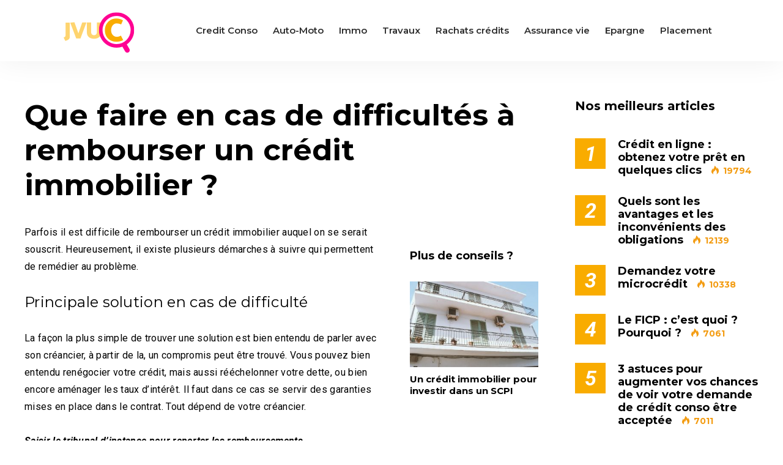

--- FILE ---
content_type: text/html; charset=UTF-8
request_url: https://blog.jvuc.fr/que-faire-en-cas-de-difficultes-a-rembourser-un-credit-immobilier/
body_size: 15353
content:
<!DOCTYPE html>
<html lang="fr-FR">

<head>
		<meta charset="UTF-8">
	<meta name="viewport" content="width=device-width, initial-scale=1, maximum-scale=1">
	<meta name="format-detection" content="telephone=no">
	<meta name="theme-color" content="#f9ac00">
	<link rel="profile" href="http://gmpg.org/xfn/11">
	<link rel="pingback" href="https://blog.jvuc.fr/xmlrpc.php">
		
	<meta name='robots' content='index, follow, max-image-preview:large, max-snippet:-1, max-video-preview:-1' />

	<!-- This site is optimized with the Yoast SEO plugin v25.8 - https://yoast.com/wordpress/plugins/seo/ -->
	<title>Que faire en cas de difficultés à rembourser un crédit immobilier ? &#187; JVUC</title>
	<link rel="canonical" href="https://blog.jvuc.fr/que-faire-en-cas-de-difficultes-a-rembourser-un-credit-immobilier/" />
	<meta property="og:locale" content="fr_FR" />
	<meta property="og:type" content="article" />
	<meta property="og:title" content="Que faire en cas de difficultés à rembourser un crédit immobilier ? &#187; JVUC" />
	<meta property="og:description" content="Parfois il est difficile de rembourser un crédit immobilier auquel on se serait souscrit. Heureusement, il existe plusieurs démarches à &hellip;" />
	<meta property="og:url" content="https://blog.jvuc.fr/que-faire-en-cas-de-difficultes-a-rembourser-un-credit-immobilier/" />
	<meta property="og:site_name" content="JVUC" />
	<meta property="article:published_time" content="2014-12-13T17:36:53+00:00" />
	<meta property="article:modified_time" content="2014-12-15T17:37:32+00:00" />
	<meta property="og:image" content="https://blog.jvuc.fr/wp-content/uploads/2014/12/files-463492_1280.jpg" />
	<meta property="og:image:width" content="1280" />
	<meta property="og:image:height" content="960" />
	<meta property="og:image:type" content="image/jpeg" />
	<meta name="author" content="Marion D." />
	<meta name="twitter:card" content="summary_large_image" />
	<meta name="twitter:label1" content="Écrit par" />
	<meta name="twitter:data1" content="Marion D." />
	<meta name="twitter:label2" content="Durée de lecture estimée" />
	<meta name="twitter:data2" content="2 minutes" />
	<script type="application/ld+json" class="yoast-schema-graph">{"@context":"https://schema.org","@graph":[{"@type":"WebPage","@id":"https://blog.jvuc.fr/que-faire-en-cas-de-difficultes-a-rembourser-un-credit-immobilier/","url":"https://blog.jvuc.fr/que-faire-en-cas-de-difficultes-a-rembourser-un-credit-immobilier/","name":"Que faire en cas de difficultés à rembourser un crédit immobilier ? &#187; JVUC","isPartOf":{"@id":"https://blog.jvuc.fr/#website"},"primaryImageOfPage":{"@id":"https://blog.jvuc.fr/que-faire-en-cas-de-difficultes-a-rembourser-un-credit-immobilier/#primaryimage"},"image":{"@id":"https://blog.jvuc.fr/que-faire-en-cas-de-difficultes-a-rembourser-un-credit-immobilier/#primaryimage"},"thumbnailUrl":"https://blog.jvuc.fr/wp-content/uploads/2014/12/files-463492_1280.jpg","datePublished":"2014-12-13T17:36:53+00:00","dateModified":"2014-12-15T17:37:32+00:00","author":{"@id":"https://blog.jvuc.fr/#/schema/person/92fe9a788de28a52706ef65dfea64b31"},"breadcrumb":{"@id":"https://blog.jvuc.fr/que-faire-en-cas-de-difficultes-a-rembourser-un-credit-immobilier/#breadcrumb"},"inLanguage":"fr-FR","potentialAction":[{"@type":"ReadAction","target":["https://blog.jvuc.fr/que-faire-en-cas-de-difficultes-a-rembourser-un-credit-immobilier/"]}]},{"@type":"ImageObject","inLanguage":"fr-FR","@id":"https://blog.jvuc.fr/que-faire-en-cas-de-difficultes-a-rembourser-un-credit-immobilier/#primaryimage","url":"https://blog.jvuc.fr/wp-content/uploads/2014/12/files-463492_1280.jpg","contentUrl":"https://blog.jvuc.fr/wp-content/uploads/2014/12/files-463492_1280.jpg","width":1280,"height":960},{"@type":"BreadcrumbList","@id":"https://blog.jvuc.fr/que-faire-en-cas-de-difficultes-a-rembourser-un-credit-immobilier/#breadcrumb","itemListElement":[{"@type":"ListItem","position":1,"name":"Créditblog","item":"https://blog.jvuc.fr/"},{"@type":"ListItem","position":2,"name":"Immobilier","item":"https://blog.jvuc.fr/category/immobilier/"},{"@type":"ListItem","position":3,"name":"Que faire en cas de difficultés à rembourser un crédit immobilier ?"}]},{"@type":"WebSite","@id":"https://blog.jvuc.fr/#website","url":"https://blog.jvuc.fr/","name":"JVUC","description":"Votre blog du crédit","potentialAction":[{"@type":"SearchAction","target":{"@type":"EntryPoint","urlTemplate":"https://blog.jvuc.fr/?s={search_term_string}"},"query-input":{"@type":"PropertyValueSpecification","valueRequired":true,"valueName":"search_term_string"}}],"inLanguage":"fr-FR"},{"@type":"Person","@id":"https://blog.jvuc.fr/#/schema/person/92fe9a788de28a52706ef65dfea64b31","name":"Marion D.","image":{"@type":"ImageObject","inLanguage":"fr-FR","@id":"https://blog.jvuc.fr/#/schema/person/image/","url":"https://secure.gravatar.com/avatar/53a4adf58a5121d0804219ec4f0f916488e2f96b49e1c524e163d44144a2ffe1?s=96&d=wavatar&r=g","contentUrl":"https://secure.gravatar.com/avatar/53a4adf58a5121d0804219ec4f0f916488e2f96b49e1c524e163d44144a2ffe1?s=96&d=wavatar&r=g","caption":"Marion D."},"sameAs":["http://www.dlmfinances.com"],"url":"https://blog.jvuc.fr/author/admin/"}]}</script>
	<!-- / Yoast SEO plugin. -->


<link rel='dns-prefetch' href='//fonts.googleapis.com' />
<link rel="alternate" type="application/rss+xml" title="JVUC &raquo; Flux" href="https://blog.jvuc.fr/feed/" />
<link rel="alternate" type="application/rss+xml" title="JVUC &raquo; Flux des commentaires" href="https://blog.jvuc.fr/comments/feed/" />
<link rel="alternate" type="application/rss+xml" title="JVUC &raquo; Que faire en cas de difficultés à rembourser un crédit immobilier ? Flux des commentaires" href="https://blog.jvuc.fr/que-faire-en-cas-de-difficultes-a-rembourser-un-credit-immobilier/feed/" />
<link rel="alternate" title="oEmbed (JSON)" type="application/json+oembed" href="https://blog.jvuc.fr/wp-json/oembed/1.0/embed?url=https%3A%2F%2Fblog.jvuc.fr%2Fque-faire-en-cas-de-difficultes-a-rembourser-un-credit-immobilier%2F" />
<link rel="alternate" title="oEmbed (XML)" type="text/xml+oembed" href="https://blog.jvuc.fr/wp-json/oembed/1.0/embed?url=https%3A%2F%2Fblog.jvuc.fr%2Fque-faire-en-cas-de-difficultes-a-rembourser-un-credit-immobilier%2F&#038;format=xml" />
<style id='wp-img-auto-sizes-contain-inline-css' type='text/css'>
img:is([sizes=auto i],[sizes^="auto," i]){contain-intrinsic-size:3000px 1500px}
/*# sourceURL=wp-img-auto-sizes-contain-inline-css */
</style>
<link rel='stylesheet' id='ot-google-fonts-css' href='//fonts.googleapis.com/css?family=Montserrat:300,300italic,regular,italic,500,500italic,600,600italic,700,700italic' type='text/css' media='all' />
<style id='wp-emoji-styles-inline-css' type='text/css'>

	img.wp-smiley, img.emoji {
		display: inline !important;
		border: none !important;
		box-shadow: none !important;
		height: 1em !important;
		width: 1em !important;
		margin: 0 0.07em !important;
		vertical-align: -0.1em !important;
		background: none !important;
		padding: 0 !important;
	}
/*# sourceURL=wp-emoji-styles-inline-css */
</style>
<style id='wp-block-library-inline-css' type='text/css'>
:root{--wp-block-synced-color:#7a00df;--wp-block-synced-color--rgb:122,0,223;--wp-bound-block-color:var(--wp-block-synced-color);--wp-editor-canvas-background:#ddd;--wp-admin-theme-color:#007cba;--wp-admin-theme-color--rgb:0,124,186;--wp-admin-theme-color-darker-10:#006ba1;--wp-admin-theme-color-darker-10--rgb:0,107,160.5;--wp-admin-theme-color-darker-20:#005a87;--wp-admin-theme-color-darker-20--rgb:0,90,135;--wp-admin-border-width-focus:2px}@media (min-resolution:192dpi){:root{--wp-admin-border-width-focus:1.5px}}.wp-element-button{cursor:pointer}:root .has-very-light-gray-background-color{background-color:#eee}:root .has-very-dark-gray-background-color{background-color:#313131}:root .has-very-light-gray-color{color:#eee}:root .has-very-dark-gray-color{color:#313131}:root .has-vivid-green-cyan-to-vivid-cyan-blue-gradient-background{background:linear-gradient(135deg,#00d084,#0693e3)}:root .has-purple-crush-gradient-background{background:linear-gradient(135deg,#34e2e4,#4721fb 50%,#ab1dfe)}:root .has-hazy-dawn-gradient-background{background:linear-gradient(135deg,#faaca8,#dad0ec)}:root .has-subdued-olive-gradient-background{background:linear-gradient(135deg,#fafae1,#67a671)}:root .has-atomic-cream-gradient-background{background:linear-gradient(135deg,#fdd79a,#004a59)}:root .has-nightshade-gradient-background{background:linear-gradient(135deg,#330968,#31cdcf)}:root .has-midnight-gradient-background{background:linear-gradient(135deg,#020381,#2874fc)}:root{--wp--preset--font-size--normal:16px;--wp--preset--font-size--huge:42px}.has-regular-font-size{font-size:1em}.has-larger-font-size{font-size:2.625em}.has-normal-font-size{font-size:var(--wp--preset--font-size--normal)}.has-huge-font-size{font-size:var(--wp--preset--font-size--huge)}.has-text-align-center{text-align:center}.has-text-align-left{text-align:left}.has-text-align-right{text-align:right}.has-fit-text{white-space:nowrap!important}#end-resizable-editor-section{display:none}.aligncenter{clear:both}.items-justified-left{justify-content:flex-start}.items-justified-center{justify-content:center}.items-justified-right{justify-content:flex-end}.items-justified-space-between{justify-content:space-between}.screen-reader-text{border:0;clip-path:inset(50%);height:1px;margin:-1px;overflow:hidden;padding:0;position:absolute;width:1px;word-wrap:normal!important}.screen-reader-text:focus{background-color:#ddd;clip-path:none;color:#444;display:block;font-size:1em;height:auto;left:5px;line-height:normal;padding:15px 23px 14px;text-decoration:none;top:5px;width:auto;z-index:100000}html :where(.has-border-color){border-style:solid}html :where([style*=border-top-color]){border-top-style:solid}html :where([style*=border-right-color]){border-right-style:solid}html :where([style*=border-bottom-color]){border-bottom-style:solid}html :where([style*=border-left-color]){border-left-style:solid}html :where([style*=border-width]){border-style:solid}html :where([style*=border-top-width]){border-top-style:solid}html :where([style*=border-right-width]){border-right-style:solid}html :where([style*=border-bottom-width]){border-bottom-style:solid}html :where([style*=border-left-width]){border-left-style:solid}html :where(img[class*=wp-image-]){height:auto;max-width:100%}:where(figure){margin:0 0 1em}html :where(.is-position-sticky){--wp-admin--admin-bar--position-offset:var(--wp-admin--admin-bar--height,0px)}@media screen and (max-width:600px){html :where(.is-position-sticky){--wp-admin--admin-bar--position-offset:0px}}

/*# sourceURL=wp-block-library-inline-css */
</style><style id='global-styles-inline-css' type='text/css'>
:root{--wp--preset--aspect-ratio--square: 1;--wp--preset--aspect-ratio--4-3: 4/3;--wp--preset--aspect-ratio--3-4: 3/4;--wp--preset--aspect-ratio--3-2: 3/2;--wp--preset--aspect-ratio--2-3: 2/3;--wp--preset--aspect-ratio--16-9: 16/9;--wp--preset--aspect-ratio--9-16: 9/16;--wp--preset--color--black: #000000;--wp--preset--color--cyan-bluish-gray: #abb8c3;--wp--preset--color--white: #ffffff;--wp--preset--color--pale-pink: #f78da7;--wp--preset--color--vivid-red: #cf2e2e;--wp--preset--color--luminous-vivid-orange: #ff6900;--wp--preset--color--luminous-vivid-amber: #fcb900;--wp--preset--color--light-green-cyan: #7bdcb5;--wp--preset--color--vivid-green-cyan: #00d084;--wp--preset--color--pale-cyan-blue: #8ed1fc;--wp--preset--color--vivid-cyan-blue: #0693e3;--wp--preset--color--vivid-purple: #9b51e0;--wp--preset--gradient--vivid-cyan-blue-to-vivid-purple: linear-gradient(135deg,rgb(6,147,227) 0%,rgb(155,81,224) 100%);--wp--preset--gradient--light-green-cyan-to-vivid-green-cyan: linear-gradient(135deg,rgb(122,220,180) 0%,rgb(0,208,130) 100%);--wp--preset--gradient--luminous-vivid-amber-to-luminous-vivid-orange: linear-gradient(135deg,rgb(252,185,0) 0%,rgb(255,105,0) 100%);--wp--preset--gradient--luminous-vivid-orange-to-vivid-red: linear-gradient(135deg,rgb(255,105,0) 0%,rgb(207,46,46) 100%);--wp--preset--gradient--very-light-gray-to-cyan-bluish-gray: linear-gradient(135deg,rgb(238,238,238) 0%,rgb(169,184,195) 100%);--wp--preset--gradient--cool-to-warm-spectrum: linear-gradient(135deg,rgb(74,234,220) 0%,rgb(151,120,209) 20%,rgb(207,42,186) 40%,rgb(238,44,130) 60%,rgb(251,105,98) 80%,rgb(254,248,76) 100%);--wp--preset--gradient--blush-light-purple: linear-gradient(135deg,rgb(255,206,236) 0%,rgb(152,150,240) 100%);--wp--preset--gradient--blush-bordeaux: linear-gradient(135deg,rgb(254,205,165) 0%,rgb(254,45,45) 50%,rgb(107,0,62) 100%);--wp--preset--gradient--luminous-dusk: linear-gradient(135deg,rgb(255,203,112) 0%,rgb(199,81,192) 50%,rgb(65,88,208) 100%);--wp--preset--gradient--pale-ocean: linear-gradient(135deg,rgb(255,245,203) 0%,rgb(182,227,212) 50%,rgb(51,167,181) 100%);--wp--preset--gradient--electric-grass: linear-gradient(135deg,rgb(202,248,128) 0%,rgb(113,206,126) 100%);--wp--preset--gradient--midnight: linear-gradient(135deg,rgb(2,3,129) 0%,rgb(40,116,252) 100%);--wp--preset--font-size--small: 13px;--wp--preset--font-size--medium: 20px;--wp--preset--font-size--large: 36px;--wp--preset--font-size--x-large: 42px;--wp--preset--spacing--20: 0.44rem;--wp--preset--spacing--30: 0.67rem;--wp--preset--spacing--40: 1rem;--wp--preset--spacing--50: 1.5rem;--wp--preset--spacing--60: 2.25rem;--wp--preset--spacing--70: 3.38rem;--wp--preset--spacing--80: 5.06rem;--wp--preset--shadow--natural: 6px 6px 9px rgba(0, 0, 0, 0.2);--wp--preset--shadow--deep: 12px 12px 50px rgba(0, 0, 0, 0.4);--wp--preset--shadow--sharp: 6px 6px 0px rgba(0, 0, 0, 0.2);--wp--preset--shadow--outlined: 6px 6px 0px -3px rgb(255, 255, 255), 6px 6px rgb(0, 0, 0);--wp--preset--shadow--crisp: 6px 6px 0px rgb(0, 0, 0);}:where(.is-layout-flex){gap: 0.5em;}:where(.is-layout-grid){gap: 0.5em;}body .is-layout-flex{display: flex;}.is-layout-flex{flex-wrap: wrap;align-items: center;}.is-layout-flex > :is(*, div){margin: 0;}body .is-layout-grid{display: grid;}.is-layout-grid > :is(*, div){margin: 0;}:where(.wp-block-columns.is-layout-flex){gap: 2em;}:where(.wp-block-columns.is-layout-grid){gap: 2em;}:where(.wp-block-post-template.is-layout-flex){gap: 1.25em;}:where(.wp-block-post-template.is-layout-grid){gap: 1.25em;}.has-black-color{color: var(--wp--preset--color--black) !important;}.has-cyan-bluish-gray-color{color: var(--wp--preset--color--cyan-bluish-gray) !important;}.has-white-color{color: var(--wp--preset--color--white) !important;}.has-pale-pink-color{color: var(--wp--preset--color--pale-pink) !important;}.has-vivid-red-color{color: var(--wp--preset--color--vivid-red) !important;}.has-luminous-vivid-orange-color{color: var(--wp--preset--color--luminous-vivid-orange) !important;}.has-luminous-vivid-amber-color{color: var(--wp--preset--color--luminous-vivid-amber) !important;}.has-light-green-cyan-color{color: var(--wp--preset--color--light-green-cyan) !important;}.has-vivid-green-cyan-color{color: var(--wp--preset--color--vivid-green-cyan) !important;}.has-pale-cyan-blue-color{color: var(--wp--preset--color--pale-cyan-blue) !important;}.has-vivid-cyan-blue-color{color: var(--wp--preset--color--vivid-cyan-blue) !important;}.has-vivid-purple-color{color: var(--wp--preset--color--vivid-purple) !important;}.has-black-background-color{background-color: var(--wp--preset--color--black) !important;}.has-cyan-bluish-gray-background-color{background-color: var(--wp--preset--color--cyan-bluish-gray) !important;}.has-white-background-color{background-color: var(--wp--preset--color--white) !important;}.has-pale-pink-background-color{background-color: var(--wp--preset--color--pale-pink) !important;}.has-vivid-red-background-color{background-color: var(--wp--preset--color--vivid-red) !important;}.has-luminous-vivid-orange-background-color{background-color: var(--wp--preset--color--luminous-vivid-orange) !important;}.has-luminous-vivid-amber-background-color{background-color: var(--wp--preset--color--luminous-vivid-amber) !important;}.has-light-green-cyan-background-color{background-color: var(--wp--preset--color--light-green-cyan) !important;}.has-vivid-green-cyan-background-color{background-color: var(--wp--preset--color--vivid-green-cyan) !important;}.has-pale-cyan-blue-background-color{background-color: var(--wp--preset--color--pale-cyan-blue) !important;}.has-vivid-cyan-blue-background-color{background-color: var(--wp--preset--color--vivid-cyan-blue) !important;}.has-vivid-purple-background-color{background-color: var(--wp--preset--color--vivid-purple) !important;}.has-black-border-color{border-color: var(--wp--preset--color--black) !important;}.has-cyan-bluish-gray-border-color{border-color: var(--wp--preset--color--cyan-bluish-gray) !important;}.has-white-border-color{border-color: var(--wp--preset--color--white) !important;}.has-pale-pink-border-color{border-color: var(--wp--preset--color--pale-pink) !important;}.has-vivid-red-border-color{border-color: var(--wp--preset--color--vivid-red) !important;}.has-luminous-vivid-orange-border-color{border-color: var(--wp--preset--color--luminous-vivid-orange) !important;}.has-luminous-vivid-amber-border-color{border-color: var(--wp--preset--color--luminous-vivid-amber) !important;}.has-light-green-cyan-border-color{border-color: var(--wp--preset--color--light-green-cyan) !important;}.has-vivid-green-cyan-border-color{border-color: var(--wp--preset--color--vivid-green-cyan) !important;}.has-pale-cyan-blue-border-color{border-color: var(--wp--preset--color--pale-cyan-blue) !important;}.has-vivid-cyan-blue-border-color{border-color: var(--wp--preset--color--vivid-cyan-blue) !important;}.has-vivid-purple-border-color{border-color: var(--wp--preset--color--vivid-purple) !important;}.has-vivid-cyan-blue-to-vivid-purple-gradient-background{background: var(--wp--preset--gradient--vivid-cyan-blue-to-vivid-purple) !important;}.has-light-green-cyan-to-vivid-green-cyan-gradient-background{background: var(--wp--preset--gradient--light-green-cyan-to-vivid-green-cyan) !important;}.has-luminous-vivid-amber-to-luminous-vivid-orange-gradient-background{background: var(--wp--preset--gradient--luminous-vivid-amber-to-luminous-vivid-orange) !important;}.has-luminous-vivid-orange-to-vivid-red-gradient-background{background: var(--wp--preset--gradient--luminous-vivid-orange-to-vivid-red) !important;}.has-very-light-gray-to-cyan-bluish-gray-gradient-background{background: var(--wp--preset--gradient--very-light-gray-to-cyan-bluish-gray) !important;}.has-cool-to-warm-spectrum-gradient-background{background: var(--wp--preset--gradient--cool-to-warm-spectrum) !important;}.has-blush-light-purple-gradient-background{background: var(--wp--preset--gradient--blush-light-purple) !important;}.has-blush-bordeaux-gradient-background{background: var(--wp--preset--gradient--blush-bordeaux) !important;}.has-luminous-dusk-gradient-background{background: var(--wp--preset--gradient--luminous-dusk) !important;}.has-pale-ocean-gradient-background{background: var(--wp--preset--gradient--pale-ocean) !important;}.has-electric-grass-gradient-background{background: var(--wp--preset--gradient--electric-grass) !important;}.has-midnight-gradient-background{background: var(--wp--preset--gradient--midnight) !important;}.has-small-font-size{font-size: var(--wp--preset--font-size--small) !important;}.has-medium-font-size{font-size: var(--wp--preset--font-size--medium) !important;}.has-large-font-size{font-size: var(--wp--preset--font-size--large) !important;}.has-x-large-font-size{font-size: var(--wp--preset--font-size--x-large) !important;}
/*# sourceURL=global-styles-inline-css */
</style>

<style id='classic-theme-styles-inline-css' type='text/css'>
/*! This file is auto-generated */
.wp-block-button__link{color:#fff;background-color:#32373c;border-radius:9999px;box-shadow:none;text-decoration:none;padding:calc(.667em + 2px) calc(1.333em + 2px);font-size:1.125em}.wp-block-file__button{background:#32373c;color:#fff;text-decoration:none}
/*# sourceURL=/wp-includes/css/classic-themes.min.css */
</style>
<link rel='stylesheet' id='js_composer_front-css' href='https://blog.jvuc.fr/wp-content/plugins/js_composer/assets/css/js_composer.min.css?ver=7.5' type='text/css' media='all' />
<link rel='stylesheet' id='core-extend-css' href='https://blog.jvuc.fr/wp-content/plugins/core-extend/assets/css/core-extend.css?ver=1' type='text/css' media='all' />
<link rel='stylesheet' id='mnky_main-css' href='https://blog.jvuc.fr/wp-content/themes/mag/style.css?ver=1.0.3.2' type='text/css' media='all' />
<style id='mnky_main-inline-css' type='text/css'>
input[type='submit'],input[type=button], button, blockquote p:before, #site-navigation ul li.menu-button-full a, #header-container .menu-toggle-wrapper:hover span, .toggle-overlay-sidebar:hover span, .toggle-overlay-sidebar:hover span:after, .toggle-overlay-sidebar:hover span:before, .overlay-sidebar-close:hover span, .header-search .toggle-header-search:hover span, #wp-calendar #today, .widget-area .widget .tagcloud a, .article-labels span, .archive-layout .post-format-badge i, .archive-layout:not(.archive-style-2) .more-link, .rating-bar-value, .tag-links span a, .mnky-post-links .previous-post-title,.mnky-post-links .next-post-title, .page-links span, .pagination .current, .scrollToTop, .mnky_button a, .mnky_heading_wrapper h1,.mnky_heading_wrapper h2,.mnky_heading_wrapper h3,.mnky_heading_wrapper h4,.mnky_heading_wrapper h5, .mnky_heading_wrapper h6, .mp-post-format i, .mp-post-nr, #load-posts a, .ajax-load-posts .mp-load-posts a, .ajax-infinite-scroll .mp-load-posts a, .ajax-post-carousel .mp-load-posts a, .mnky-posts-grid .mpg-title, .mnt-title, .mnky-posts-slider .flex-direction-nav a {background-color:#f9ac00;}			#comments span.required, #comments p.comment-notes:before, p.logged-in-as:before, p.must-log-in:before, .sticky .post-preview:after, .format-chat p:nth-child(odd):before, .page-sidebar a:hover, #site-navigation ul li a:hover, #site-navigation ul li.current-menu-item > a, #site-navigation ul li.megamenu ul li ul li a:hover, #site-navigation ul li.megamenu ul li.current-menu-item > a, #site-navigation .mnky-menu-posts .menu-post-container:hover h6, #site-navigation ul li.megamenu-tabs .submenu-content .tabs-nav li.nav-active a, .site-links .search_button:hover, .menu-toggle-wrapper:hover, #site-navigation-side a:hover, #site-navigation-side .menu-container ul li a:hover, #site-navigation-side .toggle-main-menu:hover span, .meta-views, .rating-stars, .archive-style-2 .post-content-wrapper a:hover, .archive-style-2 .post-content-wrapper .entry-content a:hover, .archive-style-2 .post-content-wrapper .mp-rating-stars span, .mp-views, .mp-rating-stars, .mp-layout-5 .mp-content-container a:hover, .mp-widget.mp-layout-5 .mp-container .mp-content-container a:hover, .mnky-posts-grid .mpg-category a, .mnky_category figcaption span, .mnky_category_link:hover figcaption span, .mnky_custom-list-item i, .mnky_service-box .service_icon i, .vc_toggle_default .vc_toggle_title .vc_toggle_icon:after, .separator_w_icon i {color:#f9ac00;}					.mnky_heading_wrapper h6, .mnky-posts-grid .mpg-title {box-shadow: 10px 0 0 #f9ac00, -10px 0 0 #f9ac00;}			.archive-layout .post-format-badge i, .tag-links span a, .widget-area .widget .tagcloud a, .mnky-post-links .previous-post-title,.mnky-post-links .next-post-title, .page-links span, .pagination .current, .scrollToTop i, .mnky_button a, .mnky_heading_wrapper h1, .mnky_heading_wrapper h2, .mnky_heading_wrapper h3, .mnky_heading_wrapper h4, .mnky_heading_wrapper h5, .mnky_heading_wrapper h6, .mp-post-format i, .mp-post-nr, .ajax-post-carousel  .mp-load-posts i, .ajax-load-posts .mp-load-posts a, .ajax-infinite-scroll .mp-load-posts a, .mnky-posts-grid .mpg-title, .mnky-posts-grid .mpg-title a, .mnky-posts-grid .mp-views, .mnt-title, .mnky-posts-slider .flex-direction-nav a {color:#ffffff;}					.mnky_category figcaption span, .mnky-posts-grid .mpg-category a  {background-color:#ffffff;}					input:focus, textarea:focus, .rating-bar-value:after, #sidebar .widget.widget_nav_menu ul li.current-menu-item a, #sidebar.float-right .widget.widget_nav_menu ul li.current-menu-item a {border-color:#f9ac00;}		.mp-container .mp-comment:after {border-left-color:#f9ac00; border-top-color:#f9ac00;}			.mp-ajax-loader{border-top-color:#f9ac00;}	#main, #site-header #header-container, #overlay-sidebar-inner, #top-bar, #mobile-site-header, #container, .inner, .page-header-inner, .header-search, .header-search .search-input {max-width:1200px; }.mps-content-container {width:1260px; }#site-navigation ul li.megamenu > ul{max-width:1200px; left: calc(50% - 600px);}@media only screen and (max-width : 1200px){#site-navigation .menu-container ul li.megamenu > ul{left:0;}}@media only screen and (max-width : 1260px){.searchform-wrapper {padding:0 30px;} .header-search .toggle-header-search {right:30px;}}body{color:#000000; font-size:16px}a, #content h4.wpb_toggle, .entry-meta-blog .meta-author, .entry-header .entry-meta, .entry-header .entry-meta a, .pagination a, .page-links a, #comments .comment-meta a, #comments .comment-reply-link, #comments h3.comment-reply-title #cancel-comment-reply-link, #comments .comment-navigation a, .mp-author a, .mp-widget .mp-container,.mp-widget .mp-container a, .mp-widget .mp-container a:hover {color:#000000;}#site-navigation, #site-navigation ul li a, #site-navigation-side .menu-container ul li a, #site-navigation .mnky-menu-posts h6 {font-family: "Montserrat",Arial,Helvetica,sans-serif;font-weight:700;}h1, h2, h3, h4, h5, h6, .previous-post-link a, .next-post-link a{font-family: "Montserrat",Arial,Helvetica,sans-serif;}.single-post .entry-content, .single-post .post_lead_content {font-size:16px}h1{font-size:30px}h2{font-size:24px}h3{font-size:20px}h4{font-size:18px}h5{font-size:16px}h6{font-size:14px}h1, h2, h3, h4, h5, h6, h1 a, h2 a, h3 a, h4 a, h5 a, h6 a {color:#000000}#comments .comment-author .fn, #wrapper .author .fn a, .mp-widget .mp-container  h2 a, .mp-widget .mp-container  h2 a:hover {color:#000000}#site-header, #site-header #header-wrapper {height:100px;}#site-header, #site-header #header-wrapper, #mobile-site-header, #mobile-site-navigation .mobile-menu-header {background-color:#ffffff;}#site-header #header-wrapper {box-shadow:0px 1px 3px rgba(0,0,0,0.12);} #site-header.header-overlay #header-wrapper {box-shadow:none;}#top-bar-wrapper, #top-bar .widget_nav_menu ul li ul{background:#2d2d2d}#top-bar-wrapper .widget, #top-bar .widget-title, #top-bar .search-input {color:#2d2d2d}#top-bar-wrapper .widget a {color:rgba(0,0,0,0.7)}#top-bar-wrapper .widget a:hover{color:#ffffff}#site-navigation ul > li > a, .site-links .menu-toggle-wrapper, .site-links .search_button, #site-logo .site-title, #site-navigation #menu-sidebar, .overlay-toggle-wrapper {line-height:100px}.header-search .search-input {height:100px}#site-navigation ul li a, #site-logo .site-title a, .site-links .search_button, .toggle-mobile-menu i, #mobile-site-header #mobile-site-logo h1.site-title a, #mobile-site-header .toggle-mobile-menu i, #mobile-site-navigation .mobile-menu-header, .header-search .search-input, .menu-toggle-wrapper {color:#000000}.header-search .toggle-header-search span, #header-container .menu-toggle-wrapper span, .toggle-overlay-sidebar span, .toggle-overlay-sidebar span:after {background-color:#000000}#site-navigation ul li a:hover, .site-links .search_button:hover, #site-navigation ul li.current-menu-item > a, .menu-toggle-wrapper:hover {color:#ff0092}#header-container .menu-toggle-wrapper:hover span, .toggle-overlay-sidebar:hover span, .toggle-overlay-sidebar:hover span:after, .toggle-overlay-sidebar:hover span:before, .header-search .toggle-header-search:hover span {background-color:#ff0092}#site-navigation-side, #menu-sidebar .widget-title, #site-navigation-side .mp-title, #site-navigation-side .mnky-posts a, #site-navigation-side .mnky-posts a:hover, #site-navigation-side .mnky-related-posts h6 {color:#ffffff}#site-navigation ul li.megamenu ul li ul li a:hover, #site-navigation ul li.megamenu ul li.current-menu-item > a, #site-navigation .mnky-menu-posts .menu-post-container:hover h6, #site-navigation ul li.megamenu-tabs .submenu-content .tabs-nav li.nav-active a {color:#a8a6a1;}#site-logo {margin-top:20px}.page-header h1, .mnky_breadcrumbs, .mnky_breadcrumbs a {color:#000000}.meta-views, .mp-views {color:#f39c12}.footer-sidebar .vc_col-sm-3:nth-child(1) {width:25%}.footer-sidebar .vc_col-sm-3:nth-child(2) {width:25%}.footer-sidebar .vc_col-sm-3:nth-child(3) {width:25%}.footer-sidebar .vc_col-sm-3:nth-child(4) {width:25%}.footer-sidebar .row_two .vc_col-sm-4:nth-child(1) {width:25%}.footer-sidebar .row_two .vc_col-sm-4:nth-child(2) {width:50%}.footer-sidebar .row_two .vc_col-sm-4:nth-child(3) {width:25%}.site-info {text-align:center}
/*# sourceURL=mnky_main-inline-css */
</style>
<link rel='stylesheet' id='mnky_post-icons-css' href='https://blog.jvuc.fr/wp-content/themes/mag/css/post-icons.css?ver=1.0.3.2' type='text/css' media='all' />
<link rel='stylesheet' id='mnky-fonts-css' href='//fonts.googleapis.com/css?family=Roboto%3A400%2C300italic%2C300%2C400italic%2C500%2C500italic%2C700%2C700italic%26subset%3Dlatin%2Clatin-ext&#038;ver=1.0.0' type='text/css' media='all' />
<script type="text/javascript" src="https://blog.jvuc.fr/wp-includes/js/jquery/jquery.min.js?ver=3.7.1" id="jquery-core-js"></script>
<script type="text/javascript" src="https://blog.jvuc.fr/wp-includes/js/jquery/jquery-migrate.min.js?ver=3.4.1" id="jquery-migrate-js"></script>
<script></script><link rel="https://api.w.org/" href="https://blog.jvuc.fr/wp-json/" /><link rel="alternate" title="JSON" type="application/json" href="https://blog.jvuc.fr/wp-json/wp/v2/posts/965" /><link rel="EditURI" type="application/rsd+xml" title="RSD" href="https://blog.jvuc.fr/xmlrpc.php?rsd" />
<meta name="generator" content="WordPress 6.9" />
<link rel='shortlink' href='https://blog.jvuc.fr/?p=965' />
<script async src="https://pagead2.googlesyndication.com/pagead/js/adsbygoogle.js?client=ca-pub-9288126051639247" crossorigin="anonymous"></script>
<style type="text/css">.recentcomments a{display:inline !important;padding:0 !important;margin:0 !important;}</style><meta name="generator" content="Powered by WPBakery Page Builder - drag and drop page builder for WordPress."/>
<link rel="icon" href="https://blog.jvuc.fr/wp-content/uploads/2017/06/logo-blog.png" sizes="32x32" />
<link rel="icon" href="https://blog.jvuc.fr/wp-content/uploads/2017/06/logo-blog.png" sizes="192x192" />
<link rel="apple-touch-icon" href="https://blog.jvuc.fr/wp-content/uploads/2017/06/logo-blog.png" />
<meta name="msapplication-TileImage" content="https://blog.jvuc.fr/wp-content/uploads/2017/06/logo-blog.png" />
		<style type="text/css" id="wp-custom-css">
			#site-header #header-wrapper {
    box-shadow: 0 2px 46px rgb(0 0 0 / 6%);
}

#site-navigation ul li a,
#site-logo .site-title a,
.site-links .search_button, .toggle-mobile-menu i,
#mobile-site-header
#mobile-site-logo h1.site-title a,
#mobile-site-header .toggle-mobile-menu i, 
#mobile-site-navigation .mobile-menu-header,
.header-search .search-input, .menu-toggle-wrapper {
    color: #2d2d2d;
}

#site-navigation,
#site-navigation ul li a, 
#site-navigation-side .menu-container ul li a, 
#site-navigation .mnky-menu-posts h6 {
    font-family: "Montserrat",Arial,Helvetica,sans-serif;
    font-weight: 600;
}

 span:link{
	text-decoration:none !important;
}

h2 a:hover {
	color: #fff !important;
}

h2 a span:hover {
	color: #ff0092;
}

footer a span:hover {
	color: #fff;
}

footer a:link{
	text-decoration: none !important;
}

article h2.mpg-title a span:hover {
	color: #FFF;
}

#header-container #site-logo {
	margin-right: 100px;
	margin-left: 64px;
}


@media screen and (max-width: 1024px) {
	#site-logo img {
		width: 80px;
	}
	
	#header-container #site-logo {
		margin-right: 20px;
		margin-left: 0;
		margin-top: 30px; 
	}
}

@media screen and (max-width: 768px) {
	#mobile-site-header #mobile-site-logo img {
		width: 75px;
	}
	
#site-navigation ul li a, #site-logo .site-title a, .site-links .search_button, .toggle-mobile-menu i, #mobile-site-header #mobile-site-logo h1.site-title a, #mobile-site-header .toggle-mobile-menu i, #mobile-site-navigation .mobile-menu-header, .header-search .search-input, .menu-toggle-wrapper {
    margin-top: -80px;
}
	
#mobile-site-header .toggle-mobile-menu {
		margin-top: 11px;
	}

	#mobile-site-navigation .mobile-menu-header{
		margin-bottom: 10px;
	}
}

			</style>
		<noscript><style> .wpb_animate_when_almost_visible { opacity: 1; }</style></noscript><link rel='stylesheet' id='vc_font_awesome_5_shims-css' href='https://blog.jvuc.fr/wp-content/plugins/js_composer/assets/lib/bower/font-awesome/css/v4-shims.min.css?ver=7.5' type='text/css' media='all' />
<link rel='stylesheet' id='vc_font_awesome_5-css' href='https://blog.jvuc.fr/wp-content/plugins/js_composer/assets/lib/bower/font-awesome/css/all.min.css?ver=7.5' type='text/css' media='all' />
</head>
	
<body class="wp-singular post-template-default single single-post postid-965 single-format-standard wp-theme-mag sticky-sidebar wpb-js-composer js-comp-ver-7.5 vc_responsive" id="site-body" itemscope itemtype="http://schema.org/WebPage">
		
	<div id="wrapper">
		
	
		
			


	
<header id="mobile-site-header" class="mobile-header">
	<div id="mobile-site-logo">
		<a href="https://blog.jvuc.fr/"><img src="https://blog.jvuc.fr/wp-content/uploads/2017/12/logo.png" alt="JVUC" /></a>	</div>	
	
	
	
	<a href="#mobile-site-navigation" class="toggle-mobile-menu"><i class="fa fa-bars"></i></a>	
</header>	
	
<header id="site-header" class="" itemscope itemtype="http://schema.org/WPHeader">
	<div id="header-wrapper">
		<div id="header-container" class="clearfix">
			<div id="site-logo">
				<a href="https://blog.jvuc.fr/"><img src="https://blog.jvuc.fr/wp-content/uploads/2017/12/logo.png" alt="JVUC" /></a>			</div>			
			
			<div id="site-navigation" itemscope itemtype="http://schema.org/SiteNavigationElement">
				<nav id="primary-navigation" class="menu-container"><ul id="menu-main-menu" class="menu"><li id="menu-item-6" class="menu-item menu-item-type-taxonomy menu-item-object-category menu-item-6"><a href="https://blog.jvuc.fr/category/credit-perso/">Credit Conso</a></li>
<li id="menu-item-40" class="menu-item menu-item-type-taxonomy menu-item-object-category menu-item-40"><a href="https://blog.jvuc.fr/category/automoto/">Auto-Moto</a></li>
<li id="menu-item-41" class="menu-item menu-item-type-taxonomy menu-item-object-category current-post-ancestor current-menu-parent current-post-parent menu-item-41"><a href="https://blog.jvuc.fr/category/immobilier/">Immo</a></li>
<li id="menu-item-42" class="menu-item menu-item-type-taxonomy menu-item-object-category menu-item-42"><a href="https://blog.jvuc.fr/category/travaux/">Travaux</a></li>
<li id="menu-item-43" class="menu-item menu-item-type-taxonomy menu-item-object-category menu-item-43"><a href="https://blog.jvuc.fr/category/rachats-de-credits/">Rachats crédits</a></li>
<li id="menu-item-1896" class="menu-item menu-item-type-taxonomy menu-item-object-category menu-item-1896"><a href="https://blog.jvuc.fr/category/assurance-vie/">Assurance vie</a></li>
<li id="menu-item-1897" class="menu-item menu-item-type-taxonomy menu-item-object-category menu-item-1897"><a href="https://blog.jvuc.fr/category/epargne/">Epargne</a></li>
<li id="menu-item-1898" class="menu-item menu-item-type-taxonomy menu-item-object-category menu-item-1898"><a href="https://blog.jvuc.fr/category/placement/">Placement</a></li>
</ul></nav>				
			
			
							</div><!-- #site-navigation -->
											
							<div class="header-search">
						<div class="searchform-wrapper">
		<form method="get" class="searchform" action="https://blog.jvuc.fr/">
			<input onfocus="this.value=''" onblur="this.value='Type and hit enter to search ...'" type="text" value="Search..." name="s" class="search-input" />
		</form>
	</div>					<div class="toggle-header-search">
						<span></span>
						<span></span>
					</div>
				</div>
			
		</div><!-- #header-container -->
	</div><!-- #header-wrapper -->	
</header><!-- #site-header -->

		
	<div id="site-navigation-side">
		<div class="menu-toggle-wrapper">
			<div class="toggle-main-menu open">
				<span></span>
				<span></span>
			</div>
		</div>	
					
	<div id="menu-sidebar">
		<div id="mnky_article_block_widget-6" class="widget widget_mnky_article_block_widget"><h3 class="widget-title">Latest Stories</h3><div class="mnky-posts clearfix mp-layout-4 column-count-1 mp-widget" data-id="" ><div itemscope itemtype="http://schema.org/Article" class="clearfix mp-container  mp-post-1"><div class="mp-inner-container"><a href="https://blog.jvuc.fr/comment-obtenir-un-rachat-de-credit-avec-partners-finances/" class="mp-image-url" rel="bookmark"><div class="mp-image" itemprop="image" itemscope itemtype="https://schema.org/ImageObject"><img width="100" height="100" src="https://blog.jvuc.fr/wp-content/uploads/2025/08/simulation-rachat-de-credits-100x100.jpg" class="attachment-mnky_size-100x100 size-mnky_size-100x100 wp-post-image" alt="" decoding="async" srcset="https://blog.jvuc.fr/wp-content/uploads/2025/08/simulation-rachat-de-credits-100x100.jpg 100w, https://blog.jvuc.fr/wp-content/uploads/2025/08/simulation-rachat-de-credits-150x150.jpg 150w, https://blog.jvuc.fr/wp-content/uploads/2025/08/simulation-rachat-de-credits-200x200.jpg 200w" sizes="(max-width: 100px) 100vw, 100px" /><meta itemprop="url" content="https://blog.jvuc.fr/wp-content/uploads/2025/08/simulation-rachat-de-credits.jpg"><meta itemprop="width" content="1000"><meta itemprop="height" content="525"></div></a><div class="mp-content-container"><div class="mp-header mp-element"><h2 class="mp-title" ><a itemprop="mainEntityOfPage" href="https://blog.jvuc.fr/comment-obtenir-un-rachat-de-credit-avec-partners-finances/" title="View Comment obtenir un rachat de crédits avec Partners Finances ?" rel="bookmark"><span itemprop="headline" >Comment obtenir un rachat de crédits avec Partners Finances ?</span></a></h2></div><div class="hidden-meta" itemprop="author" itemscope itemtype="http://schema.org/Person"><meta itemprop="name" content="Marion D."></div><time datetime="2025-10-23T09:46:28+02:00" itemprop="datePublished"></time><time class="meta-date-modified" datetime="2025-10-28T13:05:12+01:00" itemprop="dateModified"></time><div class="hidden-meta" itemprop="image" itemscope itemtype="https://schema.org/ImageObject"><meta itemprop="url" content="https://blog.jvuc.fr/wp-content/uploads/2025/08/simulation-rachat-de-credits.jpg"><meta itemprop="width" content="1000"><meta itemprop="height" content="525"></div><div class="hidden-meta" itemprop="publisher" itemscope itemtype="https://schema.org/Organization">
			<div class="hidden-meta" itemprop="logo" itemscope itemtype="https://schema.org/ImageObject">
			<meta itemprop="url" content="https://blog.jvuc.fr/wp-content/uploads/2017/12/logo.png">
			<meta itemprop="width" content="">
			<meta itemprop="height" content="">
			</div>
			<meta itemprop="name" content="JVUC">
			</div></div></div></div><div itemscope itemtype="http://schema.org/Article" class="clearfix mp-container  mp-post-2"><div class="mp-inner-container"><a href="https://blog.jvuc.fr/les-nouvelles-obligations-pour-les-preteurs/" class="mp-image-url" rel="bookmark"><div class="mp-image" itemprop="image" itemscope itemtype="https://schema.org/ImageObject"><img width="100" height="100" src="https://blog.jvuc.fr/wp-content/uploads/2025/08/11111-100x100.jpg" class="attachment-mnky_size-100x100 size-mnky_size-100x100 wp-post-image" alt="" decoding="async" srcset="https://blog.jvuc.fr/wp-content/uploads/2025/08/11111-100x100.jpg 100w, https://blog.jvuc.fr/wp-content/uploads/2025/08/11111-150x150.jpg 150w, https://blog.jvuc.fr/wp-content/uploads/2025/08/11111-200x200.jpg 200w" sizes="(max-width: 100px) 100vw, 100px" /><meta itemprop="url" content="https://blog.jvuc.fr/wp-content/uploads/2025/08/11111.jpg"><meta itemprop="width" content="1000"><meta itemprop="height" content="563"></div></a><div class="mp-content-container"><div class="mp-header mp-element"><h2 class="mp-title" ><a itemprop="mainEntityOfPage" href="https://blog.jvuc.fr/les-nouvelles-obligations-pour-les-preteurs/" title="View Les nouvelles obligations pour les prêteurs" rel="bookmark"><span itemprop="headline" >Les nouvelles obligations pour les prêteurs</span></a></h2></div><div class="hidden-meta" itemprop="author" itemscope itemtype="http://schema.org/Person"><meta itemprop="name" content="Marion D."></div><time datetime="2025-09-05T21:51:58+02:00" itemprop="datePublished"></time><time class="meta-date-modified" datetime="2025-09-05T21:51:58+02:00" itemprop="dateModified"></time><div class="hidden-meta" itemprop="image" itemscope itemtype="https://schema.org/ImageObject"><meta itemprop="url" content="https://blog.jvuc.fr/wp-content/uploads/2025/08/11111.jpg"><meta itemprop="width" content="1000"><meta itemprop="height" content="563"></div><div class="hidden-meta" itemprop="publisher" itemscope itemtype="https://schema.org/Organization">
			<div class="hidden-meta" itemprop="logo" itemscope itemtype="https://schema.org/ImageObject">
			<meta itemprop="url" content="https://blog.jvuc.fr/wp-content/uploads/2017/12/logo.png">
			<meta itemprop="width" content="">
			<meta itemprop="height" content="">
			</div>
			<meta itemprop="name" content="JVUC">
			</div></div></div></div><div itemscope itemtype="http://schema.org/Article" class="clearfix mp-container  mp-post-3"><div class="mp-inner-container"><a href="https://blog.jvuc.fr/comment-obtenir-un-credit-immobilier-pour-la-rentree-2025/" class="mp-image-url" rel="bookmark"><div class="mp-image" itemprop="image" itemscope itemtype="https://schema.org/ImageObject"><img width="100" height="100" src="https://blog.jvuc.fr/wp-content/uploads/2025/08/couple-on-balcony-of-house-2024-10-11-15-37-30-utc-100x100.jpg" class="attachment-mnky_size-100x100 size-mnky_size-100x100 wp-post-image" alt="" decoding="async" srcset="https://blog.jvuc.fr/wp-content/uploads/2025/08/couple-on-balcony-of-house-2024-10-11-15-37-30-utc-100x100.jpg 100w, https://blog.jvuc.fr/wp-content/uploads/2025/08/couple-on-balcony-of-house-2024-10-11-15-37-30-utc-150x150.jpg 150w, https://blog.jvuc.fr/wp-content/uploads/2025/08/couple-on-balcony-of-house-2024-10-11-15-37-30-utc-200x200.jpg 200w" sizes="(max-width: 100px) 100vw, 100px" /><meta itemprop="url" content="https://blog.jvuc.fr/wp-content/uploads/2025/08/couple-on-balcony-of-house-2024-10-11-15-37-30-utc.jpg"><meta itemprop="width" content="1000"><meta itemprop="height" content="667"></div></a><div class="mp-content-container"><div class="mp-header mp-element"><h2 class="mp-title" ><a itemprop="mainEntityOfPage" href="https://blog.jvuc.fr/comment-obtenir-un-credit-immobilier-pour-la-rentree-2025/" title="View Comment obtenir un crédit immobilier pour la rentrée 2025" rel="bookmark"><span itemprop="headline" >Comment obtenir un crédit immobilier pour la rentrée 2025</span></a></h2></div><div class="hidden-meta" itemprop="author" itemscope itemtype="http://schema.org/Person"><meta itemprop="name" content="Marion D."></div><time datetime="2025-09-02T16:04:23+02:00" itemprop="datePublished"></time><time class="meta-date-modified" datetime="2025-09-02T16:04:23+02:00" itemprop="dateModified"></time><div class="hidden-meta" itemprop="image" itemscope itemtype="https://schema.org/ImageObject"><meta itemprop="url" content="https://blog.jvuc.fr/wp-content/uploads/2025/08/couple-on-balcony-of-house-2024-10-11-15-37-30-utc.jpg"><meta itemprop="width" content="1000"><meta itemprop="height" content="667"></div><div class="hidden-meta" itemprop="publisher" itemscope itemtype="https://schema.org/Organization">
			<div class="hidden-meta" itemprop="logo" itemscope itemtype="https://schema.org/ImageObject">
			<meta itemprop="url" content="https://blog.jvuc.fr/wp-content/uploads/2017/12/logo.png">
			<meta itemprop="width" content="">
			<meta itemprop="height" content="">
			</div>
			<meta itemprop="name" content="JVUC">
			</div></div></div></div></div></div><div id="custom_html-11" class="widget_text widget widget_custom_html"><h3 class="widget-title">Social Connect</h3><div class="textwidget custom-html-widget"><span class="mnky-font-icon change-color" style="color:#ffffff;"><i class="fa fa-facebook-square" style="font-size:28px; color:rgba(255,255,255,0.75); padding-left:0px; padding-right:15px;"></i></span><span class="mnky-font-icon change-color" style="color:#ffffff;"><i class="fa fa-twitter-square" style="font-size:28px; color:rgba(255,255,255,0.75); padding-left:0px; padding-right:15px;"></i></span><span class="mnky-font-icon change-color" style="color:#ffffff;"><i class="fa fa-google-plus-square" style="font-size:28px; color:rgba(255,255,255,0.75); padding-left:0px; padding-right:15px;"></i></span><span class="mnky-font-icon change-color" style="color:#ffffff;"><i class="fa fa-instagram" style="font-size:28px; color:rgba(255,255,255,0.75); padding-left:0px; padding-right:0px;"></i></span></div></div>	</div>
		</div><!-- #site-navigation -->

		
		
		

	
		
		
		<div id="main" class="clearfix">

	
	<div id="container" class="clearfix">
			<div id="content" class="float-left">
						
			
				
	<article itemtype="http://schema.org/Article" itemscope="" id="post-965" class="single-layout clearfix post-965 post type-post status-publish format-standard has-post-thumbnail hentry category-immobilier" >
	
	<link itemprop="mainEntityOfPage" href="https://blog.jvuc.fr/que-faire-en-cas-de-difficultes-a-rembourser-un-credit-immobilier/" />
					<header class="entry-header clearfix">
										
										<h1 class="entry-title"><span itemprop="headline">Que faire en cas de difficultés à rembourser un crédit immobilier ?</span></h1>
												
				</header><!-- .entry-header -->
				
						
		<div class="entry-content-wrapper clearfix">
			
	
				<div class="entry-content-inner">
					<div itemprop="articleBody" class="entry-content with-sidebar float-left clearfix">
						<p>Parfois il est difficile de rembourser un crédit immobilier auquel on se serait souscrit. Heureusement, il existe plusieurs démarches à suivre qui permettent de remédier au problème.</p>
<h2>Principale solution en cas de difficulté</h2>
<p>La façon la plus simple de trouver une solution est bien entendu de parler avec son créancier, à partir de la, un compromis peut être trouvé. Vous pouvez bien entendu renégocier votre crédit, mais aussi rééchelonner votre dette, ou bien encore aménager les taux d’intérêt. Il faut dans ce cas se servir des garanties mises en place dans le contrat. Tout dépend de votre créancier.</p>
<p><em><strong>Saisir le tribunal d&rsquo;instance pour reporter les remboursements</strong></em></p>
<p>Une autre solution existe, vous fier à la justice et faire part de votre cas au tribunal d’instance. Dans ce cas, le juge peut décider d’un intérêt à taux réduit pour les remboursements, de la, plusieurs règles seront appliquées, par exemple le taux d’intérêt ne peut être inférieur au taux légal. Toutefois, ces mesures ne peuvent être neutralisées par son contrat d’emprunt.</p>
<p><em><strong>Trouver une personne qui se portera caution</strong></em></p>
<p>Une personne qui se porte caution est une personne qui s’engage à payer à la place de l’emprunteur si ce dernier à des difficultés à rembourser son emprunt. De plus en plus de créanciers n’accordent de crédits qu’à condition que l’emprunteur ait une personne tierce comme caution. Bien entendu, l’emprunteur et sa caution devront vérifier les termes de leur engagement pour éviter les mauvaises surprises. Le créancier est chargé quant à lui d’informer la personne caution dès le premier défaut de paiement.</p>
<p><em><strong>La commission de surendettement</strong></em></p>
<p>Vous pouvez enfin faire appel à la commission de surendettement des particuliers. Pour cela, vous devez tout d’abord constituer un dossier, ensuite la commission de surendettement peut décider d’effacer les dettes. Dans le cas où le créancier n’est pas d’accord, il aura la possibilité de saisir les tribunaux qui trancheront.</p>
					</div><!-- .entry-content -->
					<aside class="entry-content-sidebar float-right clearfix sticky-container">
						
	<aside id="post-content-sidebar" class="clearfix">
		<div class="post-widget-area">
			<div id="text-15" class="widget widget_text">			<div class="textwidget"></div>
		</div><div id="mnky_related_posts_widget-1" class="widget widget_mnky_related_posts_widget"><h3 class="content-widget-title">Plus de conseils ?</h3><ul class="mnky-related-posts mrp-1 clearfix" ><li itemscope itemtype="http://schema.org/Article" class="related-post-container"><div class="mrp-img"><a href="https://blog.jvuc.fr/credit-immobilier-investir-scpi/" rel="bookmark"><div itemprop="image" itemscope itemtype="https://schema.org/ImageObject"><img width="300" height="200" src="https://blog.jvuc.fr/wp-content/uploads/2016/06/apartment-building-1082094_640-300x200.jpg" class="attachment-mnky_size-300x200 size-mnky_size-300x200 wp-post-image" alt="" decoding="async" fetchpriority="high" srcset="https://blog.jvuc.fr/wp-content/uploads/2016/06/apartment-building-1082094_640-300x200.jpg 300w, https://blog.jvuc.fr/wp-content/uploads/2016/06/apartment-building-1082094_640-600x400.jpg 600w, https://blog.jvuc.fr/wp-content/uploads/2016/06/apartment-building-1082094_640.jpg 640w" sizes="(max-width: 300px) 100vw, 300px" /><meta itemprop="url" content="https://blog.jvuc.fr/wp-content/uploads/2016/06/apartment-building-1082094_640.jpg"><meta itemprop="width" content="640"><meta itemprop="height" content="425"></div></a></div><a itemprop="mainEntityOfPage" href="https://blog.jvuc.fr/credit-immobilier-investir-scpi/" rel="bookmark"><h6 itemprop="headline">Un crédit immobilier pour investir dans un SCPI</h6></a><time datetime="2016-06-10T09:12:46+02:00" itemprop="datePublished"></time><time class="meta-date-modified" datetime="2016-06-14T09:14:24+02:00" itemprop="dateModified"></time><div class="hidden-meta" itemprop="author" itemscope itemtype="http://schema.org/Person"><meta itemprop="name" content="Marion D."></div><div class="hidden-meta" itemprop="publisher" itemscope itemtype="https://schema.org/Organization">
			<div class="hidden-meta" itemprop="logo" itemscope itemtype="https://schema.org/ImageObject">
			<meta itemprop="url" content="https://blog.jvuc.fr/wp-content/uploads/2017/12/logo.png">
			<meta itemprop="width" content="">
			<meta itemprop="height" content="">
			</div>
			<meta itemprop="name" content="JVUC">
			</div></li></ul></div>		</div>
	</aside>
	
					</aside><!-- .entry-content-sidebar -->
				</div>
					</div><!-- .entry-content wrapper -->
		
				
				
		
	
						
			
			
					<time datetime="2014-12-13T18:36:53+01:00" itemprop="datePublished"></time><time datetime="2014-12-15T18:37:32+01:00" itemprop="dateModified"></time>
				
					<div class="hidden-meta" itemprop="author" itemscope itemtype="http://schema.org/Person"><meta itemprop="name" content="Marion D."></div>
				
					<div class="hidden-meta" itemprop="image" itemscope itemtype="https://schema.org/ImageObject">
				<meta itemprop="url" content="https://blog.jvuc.fr/wp-content/uploads/2014/12/files-463492_1280.jpg">
				<meta itemprop="width" content="1280">
				<meta itemprop="height" content="960">
			</div>
				
		<div class="hidden-meta" itemprop="publisher" itemscope itemtype="https://schema.org/Organization">
			<div class="hidden-meta" itemprop="logo" itemscope itemtype="https://schema.org/ImageObject">
				<meta itemprop="url" content="https://blog.jvuc.fr/wp-content/uploads/2017/12/logo.png">
				<meta itemprop="width" content="">
				<meta itemprop="height" content="">
			</div>
			<meta itemprop="name" content="JVUC">
		</div>		
	</article><!-- #post-965 -->
	
					

	
	<aside id="after-post-sidebar" class="clearfix">
		<div class="after-post-widget-area">
			<div id="mnky_related_posts_widget-2" class="widget widget_mnky_related_posts_widget"><h3 class="content-widget-title">D&rsquo;autres articles</h3><ul class="mnky-related-posts mrp-4 clearfix" ><li itemscope itemtype="http://schema.org/Article" class="related-post-container"><div class="mrp-img"><a href="https://blog.jvuc.fr/comment-obtenir-un-credit-immobilier-pour-la-rentree-2025/" rel="bookmark"><div itemprop="image" itemscope itemtype="https://schema.org/ImageObject"><img width="300" height="200" src="https://blog.jvuc.fr/wp-content/uploads/2025/08/couple-on-balcony-of-house-2024-10-11-15-37-30-utc-300x200.jpg" class="attachment-mnky_size-300x200 size-mnky_size-300x200 wp-post-image" alt="" decoding="async" srcset="https://blog.jvuc.fr/wp-content/uploads/2025/08/couple-on-balcony-of-house-2024-10-11-15-37-30-utc-300x200.jpg 300w, https://blog.jvuc.fr/wp-content/uploads/2025/08/couple-on-balcony-of-house-2024-10-11-15-37-30-utc-768x512.jpg 768w, https://blog.jvuc.fr/wp-content/uploads/2025/08/couple-on-balcony-of-house-2024-10-11-15-37-30-utc-600x400.jpg 600w, https://blog.jvuc.fr/wp-content/uploads/2025/08/couple-on-balcony-of-house-2024-10-11-15-37-30-utc.jpg 1000w" sizes="(max-width: 300px) 100vw, 300px" /><meta itemprop="url" content="https://blog.jvuc.fr/wp-content/uploads/2025/08/couple-on-balcony-of-house-2024-10-11-15-37-30-utc.jpg"><meta itemprop="width" content="1000"><meta itemprop="height" content="667"></div></a></div><a itemprop="mainEntityOfPage" href="https://blog.jvuc.fr/comment-obtenir-un-credit-immobilier-pour-la-rentree-2025/" rel="bookmark"><h6 itemprop="headline">Comment obtenir un crédit immobilier pour la rentrée 2025</h6></a><time datetime="2025-09-02T16:04:23+02:00" itemprop="datePublished"></time><time class="meta-date-modified" datetime="2025-09-02T16:04:23+02:00" itemprop="dateModified"></time><div class="hidden-meta" itemprop="author" itemscope itemtype="http://schema.org/Person"><meta itemprop="name" content="Marion D."></div><div class="hidden-meta" itemprop="publisher" itemscope itemtype="https://schema.org/Organization">
			<div class="hidden-meta" itemprop="logo" itemscope itemtype="https://schema.org/ImageObject">
			<meta itemprop="url" content="https://blog.jvuc.fr/wp-content/uploads/2017/12/logo.png">
			<meta itemprop="width" content="">
			<meta itemprop="height" content="">
			</div>
			<meta itemprop="name" content="JVUC">
			</div></li><li itemscope itemtype="http://schema.org/Article" class="related-post-container"><div class="mrp-img"><a href="https://blog.jvuc.fr/septembre-2025-est-ce-le-bon-moment-pour-obtenir-un-credit-immobilier/" rel="bookmark"><div itemprop="image" itemscope itemtype="https://schema.org/ImageObject"><img width="300" height="200" src="https://blog.jvuc.fr/wp-content/uploads/2025/08/couple-on-balcony-of-house-2024-10-11-15-37-30-utc-300x200.jpg" class="attachment-mnky_size-300x200 size-mnky_size-300x200 wp-post-image" alt="" decoding="async" srcset="https://blog.jvuc.fr/wp-content/uploads/2025/08/couple-on-balcony-of-house-2024-10-11-15-37-30-utc-300x200.jpg 300w, https://blog.jvuc.fr/wp-content/uploads/2025/08/couple-on-balcony-of-house-2024-10-11-15-37-30-utc-768x512.jpg 768w, https://blog.jvuc.fr/wp-content/uploads/2025/08/couple-on-balcony-of-house-2024-10-11-15-37-30-utc-600x400.jpg 600w, https://blog.jvuc.fr/wp-content/uploads/2025/08/couple-on-balcony-of-house-2024-10-11-15-37-30-utc.jpg 1000w" sizes="(max-width: 300px) 100vw, 300px" /><meta itemprop="url" content="https://blog.jvuc.fr/wp-content/uploads/2025/08/couple-on-balcony-of-house-2024-10-11-15-37-30-utc.jpg"><meta itemprop="width" content="1000"><meta itemprop="height" content="667"></div></a></div><a itemprop="mainEntityOfPage" href="https://blog.jvuc.fr/septembre-2025-est-ce-le-bon-moment-pour-obtenir-un-credit-immobilier/" rel="bookmark"><h6 itemprop="headline">Septembre 2025 : est-ce le bon moment pour obtenir un crédit immobilier ?</h6></a><time datetime="2025-08-20T11:25:28+02:00" itemprop="datePublished"></time><time class="meta-date-modified" datetime="2025-08-20T11:25:28+02:00" itemprop="dateModified"></time><div class="hidden-meta" itemprop="author" itemscope itemtype="http://schema.org/Person"><meta itemprop="name" content="Marion D."></div><div class="hidden-meta" itemprop="publisher" itemscope itemtype="https://schema.org/Organization">
			<div class="hidden-meta" itemprop="logo" itemscope itemtype="https://schema.org/ImageObject">
			<meta itemprop="url" content="https://blog.jvuc.fr/wp-content/uploads/2017/12/logo.png">
			<meta itemprop="width" content="">
			<meta itemprop="height" content="">
			</div>
			<meta itemprop="name" content="JVUC">
			</div></li><li itemscope itemtype="http://schema.org/Article" class="related-post-container"><div class="mrp-img"><a href="https://blog.jvuc.fr/decouvrez-missbonsplans-com-votre-blog-de-bons-plans-et-astuces-au-quotidien/" rel="bookmark"><div itemprop="image" itemscope itemtype="https://schema.org/ImageObject"><img width="300" height="200" src="https://blog.jvuc.fr/wp-content/uploads/2017/06/person-6-300x200.jpg" class="attachment-mnky_size-300x200 size-mnky_size-300x200 wp-post-image" alt="" decoding="async" loading="lazy" srcset="https://blog.jvuc.fr/wp-content/uploads/2017/06/person-6-300x200.jpg 300w, https://blog.jvuc.fr/wp-content/uploads/2017/06/person-6-600x400.jpg 600w" sizes="auto, (max-width: 300px) 100vw, 300px" /><meta itemprop="url" content="https://blog.jvuc.fr/wp-content/uploads/2017/06/person-6.jpg"><meta itemprop="width" content="1000"><meta itemprop="height" content="1000"></div></a></div><a itemprop="mainEntityOfPage" href="https://blog.jvuc.fr/decouvrez-missbonsplans-com-votre-blog-de-bons-plans-et-astuces-au-quotidien/" rel="bookmark"><h6 itemprop="headline">MissBonsPlans.com : Votre Blog de Bons Plans et Astuces au Quotidien</h6></a><time datetime="2025-08-19T16:55:00+02:00" itemprop="datePublished"></time><time class="meta-date-modified" datetime="2025-08-19T17:13:34+02:00" itemprop="dateModified"></time><div class="hidden-meta" itemprop="author" itemscope itemtype="http://schema.org/Person"><meta itemprop="name" content="Marion D."></div><div class="hidden-meta" itemprop="publisher" itemscope itemtype="https://schema.org/Organization">
			<div class="hidden-meta" itemprop="logo" itemscope itemtype="https://schema.org/ImageObject">
			<meta itemprop="url" content="https://blog.jvuc.fr/wp-content/uploads/2017/12/logo.png">
			<meta itemprop="width" content="">
			<meta itemprop="height" content="">
			</div>
			<meta itemprop="name" content="JVUC">
			</div></li><li itemscope itemtype="http://schema.org/Article" class="related-post-container"><div class="mrp-img"><a href="https://blog.jvuc.fr/changez-de-vie-grace-a-pret-immobilier/" rel="bookmark"><div itemprop="image" itemscope itemtype="https://schema.org/ImageObject"><img width="300" height="200" src="https://blog.jvuc.fr/wp-content/uploads/2016/07/planting-865294_960_720-300x200.jpg" class="attachment-mnky_size-300x200 size-mnky_size-300x200 wp-post-image" alt="" decoding="async" loading="lazy" srcset="https://blog.jvuc.fr/wp-content/uploads/2016/07/planting-865294_960_720-300x200.jpg 300w, https://blog.jvuc.fr/wp-content/uploads/2016/07/planting-865294_960_720-768x512.jpg 768w, https://blog.jvuc.fr/wp-content/uploads/2016/07/planting-865294_960_720-600x400.jpg 600w, https://blog.jvuc.fr/wp-content/uploads/2016/07/planting-865294_960_720.jpg 960w" sizes="auto, (max-width: 300px) 100vw, 300px" /><meta itemprop="url" content="https://blog.jvuc.fr/wp-content/uploads/2016/07/planting-865294_960_720.jpg"><meta itemprop="width" content="960"><meta itemprop="height" content="640"></div></a></div><a itemprop="mainEntityOfPage" href="https://blog.jvuc.fr/changez-de-vie-grace-a-pret-immobilier/" rel="bookmark"><h6 itemprop="headline">Changez de vie grâce à un prêt immobilier</h6></a><time datetime="2016-07-10T10:59:30+02:00" itemprop="datePublished"></time><time class="meta-date-modified" datetime="2016-07-14T11:01:43+02:00" itemprop="dateModified"></time><div class="hidden-meta" itemprop="author" itemscope itemtype="http://schema.org/Person"><meta itemprop="name" content="Marion D."></div><div class="hidden-meta" itemprop="publisher" itemscope itemtype="https://schema.org/Organization">
			<div class="hidden-meta" itemprop="logo" itemscope itemtype="https://schema.org/ImageObject">
			<meta itemprop="url" content="https://blog.jvuc.fr/wp-content/uploads/2017/12/logo.png">
			<meta itemprop="width" content="">
			<meta itemprop="height" content="">
			</div>
			<meta itemprop="name" content="JVUC">
			</div></li></ul></div>		</div>
	</aside>
		
	
<div id="comments" class="comments-area">

	

		<div id="respond" class="comment-respond">
		<h3 id="reply-title" class="comment-reply-title">Laisser un commentaire <small><a rel="nofollow" id="cancel-comment-reply-link" href="/que-faire-en-cas-de-difficultes-a-rembourser-un-credit-immobilier/#respond" style="display:none;">Annuler la réponse</a></small></h3><form action="https://blog.jvuc.fr/wp-comments-post.php" method="post" id="commentform" class="comment-form"><p class="comment-notes"><span id="email-notes">Votre adresse e-mail ne sera pas publiée.</span> <span class="required-field-message">Les champs obligatoires sont indiqués avec <span class="required">*</span></span></p><p class="comment-form-comment"><label for="comment">Commentaire <span class="required">*</span></label> <textarea id="comment" name="comment" cols="45" rows="8" maxlength="65525" required="required"></textarea></p><p class="comment-form-author"><label for="author">Nom <span class="required">*</span></label> <input id="author" name="author" type="text" value="" size="30" maxlength="245" autocomplete="name" required="required" /></p>
<p class="comment-form-email"><label for="email">E-mail <span class="required">*</span></label> <input id="email" name="email" type="text" value="" size="30" maxlength="100" aria-describedby="email-notes" autocomplete="email" required="required" /></p>
<p class="comment-form-url"><label for="url">Site web</label> <input id="url" name="url" type="text" value="" size="30" maxlength="200" autocomplete="url" /></p>
<p class="form-submit"><input name="submit" type="submit" id="submit" class="submit" value="Laisser un commentaire" /> <input type='hidden' name='comment_post_ID' value='965' id='comment_post_ID' />
<input type='hidden' name='comment_parent' id='comment_parent' value='0' />
</p></form>	</div><!-- #respond -->
	
</div><!-- #comments -->
	
							
			
					
		</div><!-- #content -->
				
		<div itemscope itemtype="http://schema.org/WPSideBar" id="sidebar" class="float-right">
			
<aside class="page-sidebar" itemscope itemtype="http://schema.org/WPSideBar">
	<div class="widget-area">
		<div id="mnky_article_block_widget-3" class="widget widget_mnky_article_block_widget"><h3 class="widget-title">Nos meilleurs articles</h3><div class="mnky-posts clearfix mp-layout-3 column-count-1 mp-widget" data-id="" ><div itemscope itemtype="http://schema.org/Article" class="clearfix mp-container numbered-post mp-post-1"><div class="mp-inner-container"><div class="mp-post-nr" >1</div><div class="mp-content-container"><div class="mp-header mp-element"><h2 class="mp-title" ><a itemprop="mainEntityOfPage" href="https://blog.jvuc.fr/la-souscription-a-un-credit-en-ligne/" title="View Crédit en ligne : obtenez votre prêt en quelques clics" rel="bookmark"><span itemprop="headline" >Crédit en ligne : obtenez votre prêt en quelques clics</span></a><span class="mp-article-interaction-meta"><span class="mp-views"><span class="mnky-views" title="Views"><i class="post-icon icon-views"></i> 19794</span><meta itemprop="interactionCount" content="UserPageVisits:19794"/></span></span></h2></div><div class="hidden-meta" itemprop="author" itemscope itemtype="http://schema.org/Person"><meta itemprop="name" content="Marion D."></div><time datetime="2015-05-31T07:03:28+02:00" itemprop="datePublished"></time><time class="meta-date-modified" datetime="2025-08-26T09:43:35+02:00" itemprop="dateModified"></time><div class="hidden-meta" itemprop="image" itemscope itemtype="https://schema.org/ImageObject"><meta itemprop="url" content="https://blog.jvuc.fr/wp-content/uploads/2015/06/Fotolia_62642566_Subscription_Monthly_M.jpg"><meta itemprop="width" content="1687"><meta itemprop="height" content="1126"></div><div class="hidden-meta" itemprop="publisher" itemscope itemtype="https://schema.org/Organization">
			<div class="hidden-meta" itemprop="logo" itemscope itemtype="https://schema.org/ImageObject">
			<meta itemprop="url" content="https://blog.jvuc.fr/wp-content/uploads/2017/12/logo.png">
			<meta itemprop="width" content="">
			<meta itemprop="height" content="">
			</div>
			<meta itemprop="name" content="JVUC">
			</div></div></div></div><div itemscope itemtype="http://schema.org/Article" class="clearfix mp-container numbered-post mp-post-2"><div class="mp-inner-container"><div class="mp-post-nr" >2</div><div class="mp-content-container"><div class="mp-header mp-element"><h2 class="mp-title" ><a itemprop="mainEntityOfPage" href="https://blog.jvuc.fr/avantages-inconvenients-obligations/" title="View Quels sont les avantages et les inconvénients des obligations" rel="bookmark"><span itemprop="headline" >Quels sont les avantages et les inconvénients des obligations</span></a><span class="mp-article-interaction-meta"><span class="mp-views"><span class="mnky-views" title="Views"><i class="post-icon icon-views"></i> 12139</span><meta itemprop="interactionCount" content="UserPageVisits:12139"/></span></span></h2></div><div class="hidden-meta" itemprop="author" itemscope itemtype="http://schema.org/Person"><meta itemprop="name" content="Marion D."></div><time datetime="2016-06-18T09:22:20+02:00" itemprop="datePublished"></time><time class="meta-date-modified" datetime="2016-06-14T09:29:09+02:00" itemprop="dateModified"></time><div class="hidden-meta" itemprop="image" itemscope itemtype="https://schema.org/ImageObject"><meta itemprop="url" content="https://blog.jvuc.fr/wp-content/uploads/2016/06/icon-433372_640.png"><meta itemprop="width" content="640"><meta itemprop="height" content="385"></div><div class="hidden-meta" itemprop="publisher" itemscope itemtype="https://schema.org/Organization">
			<div class="hidden-meta" itemprop="logo" itemscope itemtype="https://schema.org/ImageObject">
			<meta itemprop="url" content="https://blog.jvuc.fr/wp-content/uploads/2017/12/logo.png">
			<meta itemprop="width" content="">
			<meta itemprop="height" content="">
			</div>
			<meta itemprop="name" content="JVUC">
			</div></div></div></div><div itemscope itemtype="http://schema.org/Article" class="clearfix mp-container numbered-post mp-post-3"><div class="mp-inner-container"><div class="mp-post-nr" >3</div><div class="mp-content-container"><div class="mp-header mp-element"><h2 class="mp-title" ><a itemprop="mainEntityOfPage" href="https://blog.jvuc.fr/le-microcredit/" title="View Demandez votre microcrédit" rel="bookmark"><span itemprop="headline" >Demandez votre microcrédit</span></a><span class="mp-article-interaction-meta"><span class="mp-views"><span class="mnky-views" title="Views"><i class="post-icon icon-views"></i> 10338</span><meta itemprop="interactionCount" content="UserPageVisits:10338"/></span></span></h2></div><div class="hidden-meta" itemprop="author" itemscope itemtype="http://schema.org/Person"><meta itemprop="name" content="Marion D."></div><time datetime="2015-07-27T10:49:20+02:00" itemprop="datePublished"></time><time class="meta-date-modified" datetime="2025-08-24T12:55:32+02:00" itemprop="dateModified"></time><div class="hidden-meta" itemprop="image" itemscope itemtype="https://schema.org/ImageObject"><meta itemprop="url" content="https://blog.jvuc.fr/wp-content/uploads/2015/07/crossing-801713_640.jpg"><meta itemprop="width" content="640"><meta itemprop="height" content="426"></div><div class="hidden-meta" itemprop="publisher" itemscope itemtype="https://schema.org/Organization">
			<div class="hidden-meta" itemprop="logo" itemscope itemtype="https://schema.org/ImageObject">
			<meta itemprop="url" content="https://blog.jvuc.fr/wp-content/uploads/2017/12/logo.png">
			<meta itemprop="width" content="">
			<meta itemprop="height" content="">
			</div>
			<meta itemprop="name" content="JVUC">
			</div></div></div></div><div itemscope itemtype="http://schema.org/Article" class="clearfix mp-container numbered-post mp-post-4"><div class="mp-inner-container"><div class="mp-post-nr" >4</div><div class="mp-content-container"><div class="mp-header mp-element"><h2 class="mp-title" ><a itemprop="mainEntityOfPage" href="https://blog.jvuc.fr/le-ficp-cest-quoi-pourquoi/" title="View Le FICP : c’est quoi ? Pourquoi ?" rel="bookmark"><span itemprop="headline" >Le FICP : c’est quoi ? Pourquoi ?</span></a><span class="mp-article-interaction-meta"><span class="mp-views"><span class="mnky-views" title="Views"><i class="post-icon icon-views"></i> 7061</span><meta itemprop="interactionCount" content="UserPageVisits:7061"/></span></span></h2></div><div class="hidden-meta" itemprop="author" itemscope itemtype="http://schema.org/Person"><meta itemprop="name" content="Marion D."></div><time datetime="2023-01-13T17:36:14+01:00" itemprop="datePublished"></time><time class="meta-date-modified" datetime="2023-01-13T17:36:14+01:00" itemprop="dateModified"></time><div class="hidden-meta" itemprop="image" itemscope itemtype="https://schema.org/ImageObject"><meta itemprop="url" content="https://blog.jvuc.fr/wp-content/uploads/2023/01/download.jpg"><meta itemprop="width" content="366"><meta itemprop="height" content="138"></div><div class="hidden-meta" itemprop="publisher" itemscope itemtype="https://schema.org/Organization">
			<div class="hidden-meta" itemprop="logo" itemscope itemtype="https://schema.org/ImageObject">
			<meta itemprop="url" content="https://blog.jvuc.fr/wp-content/uploads/2017/12/logo.png">
			<meta itemprop="width" content="">
			<meta itemprop="height" content="">
			</div>
			<meta itemprop="name" content="JVUC">
			</div></div></div></div><div itemscope itemtype="http://schema.org/Article" class="clearfix mp-container numbered-post mp-post-5"><div class="mp-inner-container"><div class="mp-post-nr" >5</div><div class="mp-content-container"><div class="mp-header mp-element"><h2 class="mp-title" ><a itemprop="mainEntityOfPage" href="https://blog.jvuc.fr/3-astuces-augmenter-vos-chances-de-voir-demande-de-credit-conso-etre-acceptee/" title="View 3 astuces pour augmenter vos chances de voir votre demande de crédit conso être acceptée" rel="bookmark"><span itemprop="headline" >3 astuces pour augmenter vos chances de voir votre demande de crédit conso être acceptée</span></a><span class="mp-article-interaction-meta"><span class="mp-views"><span class="mnky-views" title="Views"><i class="post-icon icon-views"></i> 7011</span><meta itemprop="interactionCount" content="UserPageVisits:7011"/></span></span></h2></div><div class="hidden-meta" itemprop="author" itemscope itemtype="http://schema.org/Person"><meta itemprop="name" content="Marion D."></div><time datetime="2016-07-02T10:45:58+02:00" itemprop="datePublished"></time><time class="meta-date-modified" datetime="2025-08-26T14:38:32+02:00" itemprop="dateModified"></time><div class="hidden-meta" itemprop="image" itemscope itemtype="https://schema.org/ImageObject"><meta itemprop="url" content="https://blog.jvuc.fr/wp-content/uploads/2016/07/66e009c8caa31b69936094a3_image.png"><meta itemprop="width" content="1000"><meta itemprop="height" content="553"></div><div class="hidden-meta" itemprop="publisher" itemscope itemtype="https://schema.org/Organization">
			<div class="hidden-meta" itemprop="logo" itemscope itemtype="https://schema.org/ImageObject">
			<meta itemprop="url" content="https://blog.jvuc.fr/wp-content/uploads/2017/12/logo.png">
			<meta itemprop="width" content="">
			<meta itemprop="height" content="">
			</div>
			<meta itemprop="name" content="JVUC">
			</div></div></div></div></div></div>	</div>
</aside><!-- .page-sidebar -->		</div>		
		
		</div><!-- #container -->

<script async src="//pagead2.googlesyndication.com/pagead/js/adsbygoogle.js"></script>
<script>
     (adsbygoogle = window.adsbygoogle || []).push({
          google_ad_client: "ca-pub-5054639336229100",
          enable_page_level_ads: true
     });
</script>




</div><!-- #main  -->

	
<footer class="site-footer" id="site-footer" itemscope itemtype="http://schema.org/WPFooter">

					<div class="footer-sidebar clearfix" itemscope itemtype="http://schema.org/WPSideBar">
							<div class="inner">
						
											<div class="vc_row row_two">
							
															<div class="vc_col-sm-4">
									<div class="widget-area">
										<div id="nav_menu-3" class="widget widget_nav_menu"><h3 class="widget-title">A propos</h3><div class="menu-footer-menu-one-container"><ul id="menu-footer-menu-one" class="menu"><li id="menu-item-3906" class="menu-item menu-item-type-custom menu-item-object-custom menu-item-3906"><a href="https://www.jvuc.fr">Faire une simulation</a></li>
<li id="menu-item-3313" class="menu-item menu-item-type-post_type menu-item-object-page menu-item-3313"><a href="https://blog.jvuc.fr/contact/">Contact</a></li>
<li id="menu-item-3314" class="menu-item menu-item-type-post_type menu-item-object-page menu-item-3314"><a href="https://blog.jvuc.fr/txt-legal/">Politique de confidentialité</a></li>
<li id="menu-item-3315" class="menu-item menu-item-type-post_type menu-item-object-page menu-item-3315"><a href="https://blog.jvuc.fr/mentions-legales/">Mentions Légales</a></li>
</ul></div></div>									</div>	
								</div>
							
															<div class="vc_col-sm-4">
									<div class="widget-area">
										<div id="mnky_article_block_widget-7" class="widget widget_mnky_article_block_widget"><h3 class="widget-title">Plus commentés !</h3><div class="mnky-posts clearfix mp-layout-3 column-count-1 mp-widget" data-id="" ><div itemscope itemtype="http://schema.org/Article" class="clearfix mp-container numbered-post mp-post-1"><div class="mp-inner-container"><div class="mp-post-nr" >1</div><div class="mp-content-container"><div class="mp-header mp-element"><h2 class="mp-title" style="font-size:16px;"><a itemprop="mainEntityOfPage" href="https://blog.jvuc.fr/le-ficp-cest-quoi-pourquoi/" title="View Le FICP : c’est quoi ? Pourquoi ?" rel="bookmark"><span itemprop="headline" >Le FICP : c’est quoi ? Pourquoi ?</span></a><span class="mp-article-interaction-meta"><span class="mp-comment"><i class="post-icon icon-comments"></i> <a href="https://blog.jvuc.fr/le-ficp-cest-quoi-pourquoi/#comments" title="Comments">5</a></span><meta itemprop="interactionCount" content="UserComments:5"/></span></h2></div><div class="hidden-meta" itemprop="author" itemscope itemtype="http://schema.org/Person"><meta itemprop="name" content="Marion D."></div><time datetime="2023-01-13T17:36:14+01:00" itemprop="datePublished"></time><time class="meta-date-modified" datetime="2023-01-13T17:36:14+01:00" itemprop="dateModified"></time><div class="hidden-meta" itemprop="image" itemscope itemtype="https://schema.org/ImageObject"><meta itemprop="url" content="https://blog.jvuc.fr/wp-content/uploads/2023/01/download.jpg"><meta itemprop="width" content="366"><meta itemprop="height" content="138"></div><div class="hidden-meta" itemprop="publisher" itemscope itemtype="https://schema.org/Organization">
			<div class="hidden-meta" itemprop="logo" itemscope itemtype="https://schema.org/ImageObject">
			<meta itemprop="url" content="https://blog.jvuc.fr/wp-content/uploads/2017/12/logo.png">
			<meta itemprop="width" content="">
			<meta itemprop="height" content="">
			</div>
			<meta itemprop="name" content="JVUC">
			</div></div></div></div><div itemscope itemtype="http://schema.org/Article" class="clearfix mp-container numbered-post mp-post-2"><div class="mp-inner-container"><div class="mp-post-nr" >2</div><div class="mp-content-container"><div class="mp-header mp-element"><h2 class="mp-title" style="font-size:16px;"><a itemprop="mainEntityOfPage" href="https://blog.jvuc.fr/profitez-de-notre-offre-de-credit-de-5000e/" title="View Profitez de notre offre de crédit de 5000€ !" rel="bookmark"><span itemprop="headline" >Profitez de notre offre de crédit de 5000€ !</span></a><span class="mp-article-interaction-meta"><span class="mp-comment"><i class="post-icon icon-comments"></i> <a href="https://blog.jvuc.fr/profitez-de-notre-offre-de-credit-de-5000e/#comments" title="Comments">2</a></span><meta itemprop="interactionCount" content="UserComments:2"/></span></h2></div><div class="hidden-meta" itemprop="author" itemscope itemtype="http://schema.org/Person"><meta itemprop="name" content="Marion D."></div><time datetime="2023-01-21T08:11:29+01:00" itemprop="datePublished"></time><time class="meta-date-modified" datetime="2023-01-21T08:11:30+01:00" itemprop="dateModified"></time><div class="hidden-meta" itemprop="image" itemscope itemtype="https://schema.org/ImageObject"><meta itemprop="url" content="https://blog.jvuc.fr/wp-content/uploads/2016/07/avantages.jpg"><meta itemprop="width" content="5472"><meta itemprop="height" content="3648"></div><div class="hidden-meta" itemprop="publisher" itemscope itemtype="https://schema.org/Organization">
			<div class="hidden-meta" itemprop="logo" itemscope itemtype="https://schema.org/ImageObject">
			<meta itemprop="url" content="https://blog.jvuc.fr/wp-content/uploads/2017/12/logo.png">
			<meta itemprop="width" content="">
			<meta itemprop="height" content="">
			</div>
			<meta itemprop="name" content="JVUC">
			</div></div></div></div><div itemscope itemtype="http://schema.org/Article" class="clearfix mp-container numbered-post mp-post-3"><div class="mp-inner-container"><div class="mp-post-nr" >3</div><div class="mp-content-container"><div class="mp-header mp-element"><h2 class="mp-title" style="font-size:16px;"><a itemprop="mainEntityOfPage" href="https://blog.jvuc.fr/comment-avoir-un-credit-auto/" title="View Comment avoir un crédit auto" rel="bookmark"><span itemprop="headline" >Comment avoir un crédit auto</span></a><span class="mp-article-interaction-meta"><span class="mp-comment"><i class="post-icon icon-comments"></i> <a href="https://blog.jvuc.fr/comment-avoir-un-credit-auto/#comments" title="Comments">1</a></span><meta itemprop="interactionCount" content="UserComments:1"/></span></h2></div><div class="hidden-meta" itemprop="author" itemscope itemtype="http://schema.org/Person"><meta itemprop="name" content="Marion D."></div><time datetime="2023-01-05T14:59:22+01:00" itemprop="datePublished"></time><time class="meta-date-modified" datetime="2023-01-08T09:15:49+01:00" itemprop="dateModified"></time><div class="hidden-meta" itemprop="image" itemscope itemtype="https://schema.org/ImageObject"><meta itemprop="url" content="https://blog.jvuc.fr/wp-content/uploads/2023/01/download-1.jpg"><meta itemprop="width" content="300"><meta itemprop="height" content="168"></div><div class="hidden-meta" itemprop="publisher" itemscope itemtype="https://schema.org/Organization">
			<div class="hidden-meta" itemprop="logo" itemscope itemtype="https://schema.org/ImageObject">
			<meta itemprop="url" content="https://blog.jvuc.fr/wp-content/uploads/2017/12/logo.png">
			<meta itemprop="width" content="">
			<meta itemprop="height" content="">
			</div>
			<meta itemprop="name" content="JVUC">
			</div></div></div></div></div></div>									</div>	
								</div>
							
															<div class="vc_col-sm-4">
									<div class="widget-area">
										<div id="mnky_article_block_widget-8" class="widget widget_mnky_article_block_widget"><h3 class="widget-title">Plus vus !</h3><div class="mnky-posts clearfix mp-layout-4 column-count-1 mp-widget" data-id="" ><div itemscope itemtype="http://schema.org/Article" class="clearfix mp-container  mp-post-1"><div class="mp-inner-container"><a href="https://blog.jvuc.fr/la-souscription-a-un-credit-en-ligne/" class="mp-image-url" rel="bookmark"><div class="mp-image" itemprop="image" itemscope itemtype="https://schema.org/ImageObject"><img width="300" height="200" src="https://blog.jvuc.fr/wp-content/uploads/2015/06/Fotolia_62642566_Subscription_Monthly_M-300x200.jpg" class="attachment-mnky_size-300x200 size-mnky_size-300x200 wp-post-image" alt="" decoding="async" loading="lazy" srcset="https://blog.jvuc.fr/wp-content/uploads/2015/06/Fotolia_62642566_Subscription_Monthly_M-300x200.jpg 300w, https://blog.jvuc.fr/wp-content/uploads/2015/06/Fotolia_62642566_Subscription_Monthly_M-768x513.jpg 768w, https://blog.jvuc.fr/wp-content/uploads/2015/06/Fotolia_62642566_Subscription_Monthly_M-1024x683.jpg 1024w, https://blog.jvuc.fr/wp-content/uploads/2015/06/Fotolia_62642566_Subscription_Monthly_M-600x400.jpg 600w, https://blog.jvuc.fr/wp-content/uploads/2015/06/Fotolia_62642566_Subscription_Monthly_M-1200x800.jpg 1200w, https://blog.jvuc.fr/wp-content/uploads/2015/06/Fotolia_62642566_Subscription_Monthly_M.jpg 1687w" sizes="auto, (max-width: 300px) 100vw, 300px" /><meta itemprop="url" content="https://blog.jvuc.fr/wp-content/uploads/2015/06/Fotolia_62642566_Subscription_Monthly_M.jpg"><meta itemprop="width" content="1687"><meta itemprop="height" content="1126"></div></a><div class="mp-content-container"><div class="mp-header mp-element"><h2 class="mp-title" style="font-size:16px;"><a itemprop="mainEntityOfPage" href="https://blog.jvuc.fr/la-souscription-a-un-credit-en-ligne/" title="View Crédit en ligne : obtenez votre prêt en quelques clics" rel="bookmark"><span itemprop="headline" >Crédit en ligne : obtenez votre prêt en quelques clics</span></a></h2></div><div class="hidden-meta" itemprop="author" itemscope itemtype="http://schema.org/Person"><meta itemprop="name" content="Marion D."></div><time datetime="2015-05-31T07:03:28+02:00" itemprop="datePublished"></time><time class="meta-date-modified" datetime="2025-08-26T09:43:35+02:00" itemprop="dateModified"></time><div class="hidden-meta" itemprop="image" itemscope itemtype="https://schema.org/ImageObject"><meta itemprop="url" content="https://blog.jvuc.fr/wp-content/uploads/2015/06/Fotolia_62642566_Subscription_Monthly_M.jpg"><meta itemprop="width" content="1687"><meta itemprop="height" content="1126"></div><div class="hidden-meta" itemprop="publisher" itemscope itemtype="https://schema.org/Organization">
			<div class="hidden-meta" itemprop="logo" itemscope itemtype="https://schema.org/ImageObject">
			<meta itemprop="url" content="https://blog.jvuc.fr/wp-content/uploads/2017/12/logo.png">
			<meta itemprop="width" content="">
			<meta itemprop="height" content="">
			</div>
			<meta itemprop="name" content="JVUC">
			</div></div></div></div><div itemscope itemtype="http://schema.org/Article" class="clearfix mp-container  mp-post-2"><div class="mp-inner-container"><a href="https://blog.jvuc.fr/avantages-inconvenients-obligations/" class="mp-image-url" rel="bookmark"><div class="mp-image" itemprop="image" itemscope itemtype="https://schema.org/ImageObject"><img width="300" height="200" src="https://blog.jvuc.fr/wp-content/uploads/2016/06/icon-433372_640-300x200.png" class="attachment-mnky_size-300x200 size-mnky_size-300x200 wp-post-image" alt="" decoding="async" loading="lazy" /><meta itemprop="url" content="https://blog.jvuc.fr/wp-content/uploads/2016/06/icon-433372_640.png"><meta itemprop="width" content="640"><meta itemprop="height" content="385"></div></a><div class="mp-content-container"><div class="mp-header mp-element"><h2 class="mp-title" style="font-size:16px;"><a itemprop="mainEntityOfPage" href="https://blog.jvuc.fr/avantages-inconvenients-obligations/" title="View Quels sont les avantages et les inconvénients des obligations" rel="bookmark"><span itemprop="headline" >Quels sont les avantages et les inconvénients des obligations</span></a></h2></div><div class="hidden-meta" itemprop="author" itemscope itemtype="http://schema.org/Person"><meta itemprop="name" content="Marion D."></div><time datetime="2016-06-18T09:22:20+02:00" itemprop="datePublished"></time><time class="meta-date-modified" datetime="2016-06-14T09:29:09+02:00" itemprop="dateModified"></time><div class="hidden-meta" itemprop="image" itemscope itemtype="https://schema.org/ImageObject"><meta itemprop="url" content="https://blog.jvuc.fr/wp-content/uploads/2016/06/icon-433372_640.png"><meta itemprop="width" content="640"><meta itemprop="height" content="385"></div><div class="hidden-meta" itemprop="publisher" itemscope itemtype="https://schema.org/Organization">
			<div class="hidden-meta" itemprop="logo" itemscope itemtype="https://schema.org/ImageObject">
			<meta itemprop="url" content="https://blog.jvuc.fr/wp-content/uploads/2017/12/logo.png">
			<meta itemprop="width" content="">
			<meta itemprop="height" content="">
			</div>
			<meta itemprop="name" content="JVUC">
			</div></div></div></div><div itemscope itemtype="http://schema.org/Article" class="clearfix mp-container  mp-post-3"><div class="mp-inner-container"><a href="https://blog.jvuc.fr/le-microcredit/" class="mp-image-url" rel="bookmark"><div class="mp-image" itemprop="image" itemscope itemtype="https://schema.org/ImageObject"><img width="300" height="200" src="https://blog.jvuc.fr/wp-content/uploads/2015/07/crossing-801713_640-300x200.jpg" class="attachment-mnky_size-300x200 size-mnky_size-300x200 wp-post-image" alt="" decoding="async" loading="lazy" srcset="https://blog.jvuc.fr/wp-content/uploads/2015/07/crossing-801713_640-300x200.jpg 300w, https://blog.jvuc.fr/wp-content/uploads/2015/07/crossing-801713_640-600x400.jpg 600w, https://blog.jvuc.fr/wp-content/uploads/2015/07/crossing-801713_640.jpg 640w" sizes="auto, (max-width: 300px) 100vw, 300px" /><meta itemprop="url" content="https://blog.jvuc.fr/wp-content/uploads/2015/07/crossing-801713_640.jpg"><meta itemprop="width" content="640"><meta itemprop="height" content="426"></div></a><div class="mp-content-container"><div class="mp-header mp-element"><h2 class="mp-title" style="font-size:16px;"><a itemprop="mainEntityOfPage" href="https://blog.jvuc.fr/le-microcredit/" title="View Demandez votre microcrédit" rel="bookmark"><span itemprop="headline" >Demandez votre microcrédit</span></a></h2></div><div class="hidden-meta" itemprop="author" itemscope itemtype="http://schema.org/Person"><meta itemprop="name" content="Marion D."></div><time datetime="2015-07-27T10:49:20+02:00" itemprop="datePublished"></time><time class="meta-date-modified" datetime="2025-08-24T12:55:32+02:00" itemprop="dateModified"></time><div class="hidden-meta" itemprop="image" itemscope itemtype="https://schema.org/ImageObject"><meta itemprop="url" content="https://blog.jvuc.fr/wp-content/uploads/2015/07/crossing-801713_640.jpg"><meta itemprop="width" content="640"><meta itemprop="height" content="426"></div><div class="hidden-meta" itemprop="publisher" itemscope itemtype="https://schema.org/Organization">
			<div class="hidden-meta" itemprop="logo" itemscope itemtype="https://schema.org/ImageObject">
			<meta itemprop="url" content="https://blog.jvuc.fr/wp-content/uploads/2017/12/logo.png">
			<meta itemprop="width" content="">
			<meta itemprop="height" content="">
			</div>
			<meta itemprop="name" content="JVUC">
			</div></div></div></div></div></div>									</div>	
								</div>
													</div><!-- .vc_row -->
						
				</div><!-- .inner -->
						</div><!-- .footer-sidebar -->
			
		
			
			<div class="site-info" itemscope itemtype="http://schema.org/WPSideBar"> 
				<div class="inner">
				<div class="copyright-separator"></div>
					<div id="text-19" class="widget widget_text">			<div class="textwidget"><p>© 2022 &#8211; <a href="https://www.jvuc.fr">JVUC</a></p>
</div>
		</div>				</div>
						</div>	
			
		
</footer><!-- .site-footer -->	
	<div id="mobile-menu-bg"></div>	
	<div id="side-menu-bg"></div>
</div><!-- #wrapper -->
	
<nav id="mobile-site-navigation">
	<span class="mobile-menu-header"><span class="mobile-menu-heading">Menu</span><i class="fa fa-times toggle-mobile-menu"></i></span>
	<ul id="menu-main-menu-1" class="menu"><li class="menu-item menu-item-type-taxonomy menu-item-object-category menu-item-6"><a href="https://blog.jvuc.fr/category/credit-perso/">Credit Conso</a><span></span></li>
<li class="menu-item menu-item-type-taxonomy menu-item-object-category menu-item-40"><a href="https://blog.jvuc.fr/category/automoto/">Auto-Moto</a><span></span></li>
<li class="menu-item menu-item-type-taxonomy menu-item-object-category current-post-ancestor current-menu-parent current-post-parent menu-item-41"><a href="https://blog.jvuc.fr/category/immobilier/">Immo</a><span></span></li>
<li class="menu-item menu-item-type-taxonomy menu-item-object-category menu-item-42"><a href="https://blog.jvuc.fr/category/travaux/">Travaux</a><span></span></li>
<li class="menu-item menu-item-type-taxonomy menu-item-object-category menu-item-43"><a href="https://blog.jvuc.fr/category/rachats-de-credits/">Rachats crédits</a><span></span></li>
<li class="menu-item menu-item-type-taxonomy menu-item-object-category menu-item-1896"><a href="https://blog.jvuc.fr/category/assurance-vie/">Assurance vie</a><span></span></li>
<li class="menu-item menu-item-type-taxonomy menu-item-object-category menu-item-1897"><a href="https://blog.jvuc.fr/category/epargne/">Epargne</a><span></span></li>
<li class="menu-item menu-item-type-taxonomy menu-item-object-category menu-item-1898"><a href="https://blog.jvuc.fr/category/placement/">Placement</a><span></span></li>
</ul>	
	
	
</nav><!-- #mobile-site-navigation -->

	<div id="overlay-sidebar-wrapper">
		<div id="overlay-sidebar-inner">
			<div class="overlay-sidebar-close"><span></span><span></span></div>
				
<div id="overlay-sidebar">
	<div id="custom_html-10" class="widget_text widget widget_custom_html"><h3 class="widget-title">Most Popular Topics</h3><div class="textwidget custom-html-widget"><div class="vc_row wpb_row vc_row-fluid"><div class="wpb_column vc_column_container vc_col-sm-3"><div class="vc_column-inner"><div class="wpb_wrapper"><a class="mnky_category_link" href="" title="Lifestyle" target="_blank"><figure class="mnky_category"><div class="mnky_category_image"></div><figcaption><span></span></figcaption></figure></a><div class="vc_empty_space"   style="height: 5px"><span class="vc_empty_space_inner"></span></div></div></div></div><div class="wpb_column vc_column_container vc_col-sm-3"><div class="vc_column-inner"><div class="wpb_wrapper"><a class="mnky_category_link" href="" title="Fashion" target="_blank"><figure class="mnky_category"><div class="mnky_category_image"></div><figcaption><span></span></figcaption></figure></a><div class="vc_empty_space"   style="height: 5px"><span class="vc_empty_space_inner"></span></div></div></div></div><div class="wpb_column vc_column_container vc_col-sm-3"><div class="vc_column-inner"><div class="wpb_wrapper"><a class="mnky_category_link" href="" title="Business" target="_blank"><figure class="mnky_category"><div class="mnky_category_image"><img width="600" height="400" src="https://blog.jvuc.fr/wp-content/uploads/2017/06/photo-10-600x400.jpg" class="attachment-mnky_size-600x400 size-mnky_size-600x400" alt="" decoding="async" loading="lazy" srcset="https://blog.jvuc.fr/wp-content/uploads/2017/06/photo-10-600x400.jpg 600w, https://blog.jvuc.fr/wp-content/uploads/2017/06/photo-10-300x200.jpg 300w, https://blog.jvuc.fr/wp-content/uploads/2017/06/photo-10-768x512.jpg 768w, https://blog.jvuc.fr/wp-content/uploads/2017/06/photo-10-1024x683.jpg 1024w, https://blog.jvuc.fr/wp-content/uploads/2017/06/photo-10-1200x800.jpg 1200w, https://blog.jvuc.fr/wp-content/uploads/2017/06/photo-10.jpg 1600w" sizes="auto, (max-width: 600px) 100vw, 600px" /></div><figcaption><span></span></figcaption></figure></a><div class="vc_empty_space"   style="height: 5px"><span class="vc_empty_space_inner"></span></div></div></div></div><div class="wpb_column vc_column_container vc_col-sm-3"><div class="vc_column-inner"><div class="wpb_wrapper"><a class="mnky_category_link" href="" title="Travel" target="_blank"><figure class="mnky_category"><div class="mnky_category_image"><img width="600" height="400" src="https://blog.jvuc.fr/wp-content/uploads/2014/10/wallet-367975_1280-600x400.jpg" class="attachment-mnky_size-600x400 size-mnky_size-600x400" alt="" decoding="async" loading="lazy" srcset="https://blog.jvuc.fr/wp-content/uploads/2014/10/wallet-367975_1280-600x400.jpg 600w, https://blog.jvuc.fr/wp-content/uploads/2014/10/wallet-367975_1280-300x200.jpg 300w, https://blog.jvuc.fr/wp-content/uploads/2014/10/wallet-367975_1280-768x512.jpg 768w, https://blog.jvuc.fr/wp-content/uploads/2014/10/wallet-367975_1280-1024x682.jpg 1024w, https://blog.jvuc.fr/wp-content/uploads/2014/10/wallet-367975_1280-1200x800.jpg 1200w, https://blog.jvuc.fr/wp-content/uploads/2014/10/wallet-367975_1280.jpg 1280w" sizes="auto, (max-width: 600px) 100vw, 600px" /></div><figcaption><span></span></figcaption></figure></a></div></div></div></div></div></div><div id="mnky_article_block_widget-5" class="widget widget_mnky_article_block_widget"><h3 class="widget-title">Editor Picks</h3></div></div>
		</div>
	</div>

<a href="#top" class="scrollToTop"><i class="fa fa-angle-up"></i></a><!-- Global site tag (gtag.js) - Google Analytics -->
<script async src="https://www.googletagmanager.com/gtag/js?id=UA-106827202-8"></script>
<script>
  window.dataLayer = window.dataLayer || [];
  function gtag(){dataLayer.push(arguments);}
  gtag('js', new Date());

  gtag('config', 'UA-106827202-8');
</script>

<script type="speculationrules">
{"prefetch":[{"source":"document","where":{"and":[{"href_matches":"/*"},{"not":{"href_matches":["/wp-*.php","/wp-admin/*","/wp-content/uploads/*","/wp-content/*","/wp-content/plugins/*","/wp-content/themes/mag/*","/*\\?(.+)"]}},{"not":{"selector_matches":"a[rel~=\"nofollow\"]"}},{"not":{"selector_matches":".no-prefetch, .no-prefetch a"}}]},"eagerness":"conservative"}]}
</script>
<script type="text/html" id="wpb-modifications"> window.wpbCustomElement = 1; </script><script type="text/javascript" src="https://blog.jvuc.fr/wp-content/themes/mag/js/init.js?ver=1.0.3.2" id="mnky_main-js-js"></script>
<script type="text/javascript" src="https://blog.jvuc.fr/wp-content/themes/mag/js/sticky-header.js?ver=1.0.3.2" id="mnky_sticky-header-js-js"></script>
<script type="text/javascript" src="https://blog.jvuc.fr/wp-content/themes/mag/js/theia-sticky-sidebar.js?ver=6.9" id="theia_sticky-sidebar-js"></script>
<script type="text/javascript" src="https://blog.jvuc.fr/wp-includes/js/comment-reply.min.js?ver=6.9" id="comment-reply-js" async="async" data-wp-strategy="async" fetchpriority="low"></script>
<script type="text/javascript" src="https://blog.jvuc.fr/wp-content/plugins/js_composer/assets/js/dist/js_composer_front.min.js?ver=7.5" id="wpb_composer_front_js-js"></script>
<script id="wp-emoji-settings" type="application/json">
{"baseUrl":"https://s.w.org/images/core/emoji/17.0.2/72x72/","ext":".png","svgUrl":"https://s.w.org/images/core/emoji/17.0.2/svg/","svgExt":".svg","source":{"concatemoji":"https://blog.jvuc.fr/wp-includes/js/wp-emoji-release.min.js?ver=6.9"}}
</script>
<script type="module">
/* <![CDATA[ */
/*! This file is auto-generated */
const a=JSON.parse(document.getElementById("wp-emoji-settings").textContent),o=(window._wpemojiSettings=a,"wpEmojiSettingsSupports"),s=["flag","emoji"];function i(e){try{var t={supportTests:e,timestamp:(new Date).valueOf()};sessionStorage.setItem(o,JSON.stringify(t))}catch(e){}}function c(e,t,n){e.clearRect(0,0,e.canvas.width,e.canvas.height),e.fillText(t,0,0);t=new Uint32Array(e.getImageData(0,0,e.canvas.width,e.canvas.height).data);e.clearRect(0,0,e.canvas.width,e.canvas.height),e.fillText(n,0,0);const a=new Uint32Array(e.getImageData(0,0,e.canvas.width,e.canvas.height).data);return t.every((e,t)=>e===a[t])}function p(e,t){e.clearRect(0,0,e.canvas.width,e.canvas.height),e.fillText(t,0,0);var n=e.getImageData(16,16,1,1);for(let e=0;e<n.data.length;e++)if(0!==n.data[e])return!1;return!0}function u(e,t,n,a){switch(t){case"flag":return n(e,"\ud83c\udff3\ufe0f\u200d\u26a7\ufe0f","\ud83c\udff3\ufe0f\u200b\u26a7\ufe0f")?!1:!n(e,"\ud83c\udde8\ud83c\uddf6","\ud83c\udde8\u200b\ud83c\uddf6")&&!n(e,"\ud83c\udff4\udb40\udc67\udb40\udc62\udb40\udc65\udb40\udc6e\udb40\udc67\udb40\udc7f","\ud83c\udff4\u200b\udb40\udc67\u200b\udb40\udc62\u200b\udb40\udc65\u200b\udb40\udc6e\u200b\udb40\udc67\u200b\udb40\udc7f");case"emoji":return!a(e,"\ud83e\u1fac8")}return!1}function f(e,t,n,a){let r;const o=(r="undefined"!=typeof WorkerGlobalScope&&self instanceof WorkerGlobalScope?new OffscreenCanvas(300,150):document.createElement("canvas")).getContext("2d",{willReadFrequently:!0}),s=(o.textBaseline="top",o.font="600 32px Arial",{});return e.forEach(e=>{s[e]=t(o,e,n,a)}),s}function r(e){var t=document.createElement("script");t.src=e,t.defer=!0,document.head.appendChild(t)}a.supports={everything:!0,everythingExceptFlag:!0},new Promise(t=>{let n=function(){try{var e=JSON.parse(sessionStorage.getItem(o));if("object"==typeof e&&"number"==typeof e.timestamp&&(new Date).valueOf()<e.timestamp+604800&&"object"==typeof e.supportTests)return e.supportTests}catch(e){}return null}();if(!n){if("undefined"!=typeof Worker&&"undefined"!=typeof OffscreenCanvas&&"undefined"!=typeof URL&&URL.createObjectURL&&"undefined"!=typeof Blob)try{var e="postMessage("+f.toString()+"("+[JSON.stringify(s),u.toString(),c.toString(),p.toString()].join(",")+"));",a=new Blob([e],{type:"text/javascript"});const r=new Worker(URL.createObjectURL(a),{name:"wpTestEmojiSupports"});return void(r.onmessage=e=>{i(n=e.data),r.terminate(),t(n)})}catch(e){}i(n=f(s,u,c,p))}t(n)}).then(e=>{for(const n in e)a.supports[n]=e[n],a.supports.everything=a.supports.everything&&a.supports[n],"flag"!==n&&(a.supports.everythingExceptFlag=a.supports.everythingExceptFlag&&a.supports[n]);var t;a.supports.everythingExceptFlag=a.supports.everythingExceptFlag&&!a.supports.flag,a.supports.everything||((t=a.source||{}).concatemoji?r(t.concatemoji):t.wpemoji&&t.twemoji&&(r(t.twemoji),r(t.wpemoji)))});
//# sourceURL=https://blog.jvuc.fr/wp-includes/js/wp-emoji-loader.min.js
/* ]]> */
</script>
<script></script></body>
</html>

--- FILE ---
content_type: text/html; charset=utf-8
request_url: https://www.google.com/recaptcha/api2/aframe
body_size: 249
content:
<!DOCTYPE HTML><html><head><meta http-equiv="content-type" content="text/html; charset=UTF-8"></head><body><script nonce="bmBTN8REmwAd3n8Ag32O5g">/** Anti-fraud and anti-abuse applications only. See google.com/recaptcha */ try{var clients={'sodar':'https://pagead2.googlesyndication.com/pagead/sodar?'};window.addEventListener("message",function(a){try{if(a.source===window.parent){var b=JSON.parse(a.data);var c=clients[b['id']];if(c){var d=document.createElement('img');d.src=c+b['params']+'&rc='+(localStorage.getItem("rc::a")?sessionStorage.getItem("rc::b"):"");window.document.body.appendChild(d);sessionStorage.setItem("rc::e",parseInt(sessionStorage.getItem("rc::e")||0)+1);localStorage.setItem("rc::h",'1769561230839');}}}catch(b){}});window.parent.postMessage("_grecaptcha_ready", "*");}catch(b){}</script></body></html>